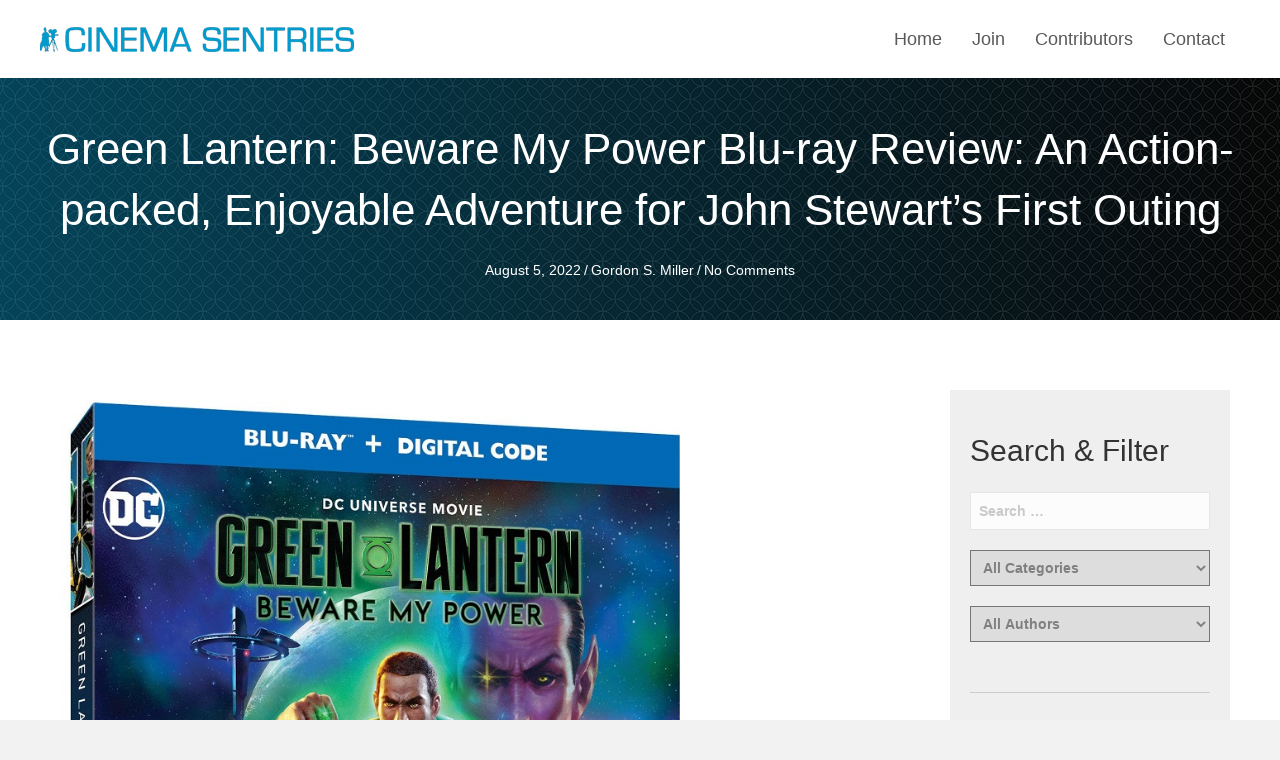

--- FILE ---
content_type: text/html; charset=UTF-8
request_url: https://cinemasentries.com/green-lantern-beware-my-power-blu-ray-review-an-action-packed-enjoyable-adventure-for-john-stewarts-first-outing/
body_size: 27543
content:
<!DOCTYPE html>
<html lang="en-US">
<head><meta charset="UTF-8" /><script>if(navigator.userAgent.match(/MSIE|Internet Explorer/i)||navigator.userAgent.match(/Trident\/7\..*?rv:11/i)){var href=document.location.href;if(!href.match(/[?&]nowprocket/)){if(href.indexOf("?")==-1){if(href.indexOf("#")==-1){document.location.href=href+"?nowprocket=1"}else{document.location.href=href.replace("#","?nowprocket=1#")}}else{if(href.indexOf("#")==-1){document.location.href=href+"&nowprocket=1"}else{document.location.href=href.replace("#","&nowprocket=1#")}}}}</script><script>(()=>{class RocketLazyLoadScripts{constructor(){this.v="2.0.4",this.userEvents=["keydown","keyup","mousedown","mouseup","mousemove","mouseover","mouseout","touchmove","touchstart","touchend","touchcancel","wheel","click","dblclick","input"],this.attributeEvents=["onblur","onclick","oncontextmenu","ondblclick","onfocus","onmousedown","onmouseenter","onmouseleave","onmousemove","onmouseout","onmouseover","onmouseup","onmousewheel","onscroll","onsubmit"]}async t(){this.i(),this.o(),/iP(ad|hone)/.test(navigator.userAgent)&&this.h(),this.u(),this.l(this),this.m(),this.k(this),this.p(this),this._(),await Promise.all([this.R(),this.L()]),this.lastBreath=Date.now(),this.S(this),this.P(),this.D(),this.O(),this.M(),await this.C(this.delayedScripts.normal),await this.C(this.delayedScripts.defer),await this.C(this.delayedScripts.async),await this.T(),await this.F(),await this.j(),await this.A(),window.dispatchEvent(new Event("rocket-allScriptsLoaded")),this.everythingLoaded=!0,this.lastTouchEnd&&await new Promise(t=>setTimeout(t,500-Date.now()+this.lastTouchEnd)),this.I(),this.H(),this.U(),this.W()}i(){this.CSPIssue=sessionStorage.getItem("rocketCSPIssue"),document.addEventListener("securitypolicyviolation",t=>{this.CSPIssue||"script-src-elem"!==t.violatedDirective||"data"!==t.blockedURI||(this.CSPIssue=!0,sessionStorage.setItem("rocketCSPIssue",!0))},{isRocket:!0})}o(){window.addEventListener("pageshow",t=>{this.persisted=t.persisted,this.realWindowLoadedFired=!0},{isRocket:!0}),window.addEventListener("pagehide",()=>{this.onFirstUserAction=null},{isRocket:!0})}h(){let t;function e(e){t=e}window.addEventListener("touchstart",e,{isRocket:!0}),window.addEventListener("touchend",function i(o){o.changedTouches[0]&&t.changedTouches[0]&&Math.abs(o.changedTouches[0].pageX-t.changedTouches[0].pageX)<10&&Math.abs(o.changedTouches[0].pageY-t.changedTouches[0].pageY)<10&&o.timeStamp-t.timeStamp<200&&(window.removeEventListener("touchstart",e,{isRocket:!0}),window.removeEventListener("touchend",i,{isRocket:!0}),"INPUT"===o.target.tagName&&"text"===o.target.type||(o.target.dispatchEvent(new TouchEvent("touchend",{target:o.target,bubbles:!0})),o.target.dispatchEvent(new MouseEvent("mouseover",{target:o.target,bubbles:!0})),o.target.dispatchEvent(new PointerEvent("click",{target:o.target,bubbles:!0,cancelable:!0,detail:1,clientX:o.changedTouches[0].clientX,clientY:o.changedTouches[0].clientY})),event.preventDefault()))},{isRocket:!0})}q(t){this.userActionTriggered||("mousemove"!==t.type||this.firstMousemoveIgnored?"keyup"===t.type||"mouseover"===t.type||"mouseout"===t.type||(this.userActionTriggered=!0,this.onFirstUserAction&&this.onFirstUserAction()):this.firstMousemoveIgnored=!0),"click"===t.type&&t.preventDefault(),t.stopPropagation(),t.stopImmediatePropagation(),"touchstart"===this.lastEvent&&"touchend"===t.type&&(this.lastTouchEnd=Date.now()),"click"===t.type&&(this.lastTouchEnd=0),this.lastEvent=t.type,t.composedPath&&t.composedPath()[0].getRootNode()instanceof ShadowRoot&&(t.rocketTarget=t.composedPath()[0]),this.savedUserEvents.push(t)}u(){this.savedUserEvents=[],this.userEventHandler=this.q.bind(this),this.userEvents.forEach(t=>window.addEventListener(t,this.userEventHandler,{passive:!1,isRocket:!0})),document.addEventListener("visibilitychange",this.userEventHandler,{isRocket:!0})}U(){this.userEvents.forEach(t=>window.removeEventListener(t,this.userEventHandler,{passive:!1,isRocket:!0})),document.removeEventListener("visibilitychange",this.userEventHandler,{isRocket:!0}),this.savedUserEvents.forEach(t=>{(t.rocketTarget||t.target).dispatchEvent(new window[t.constructor.name](t.type,t))})}m(){const t="return false",e=Array.from(this.attributeEvents,t=>"data-rocket-"+t),i="["+this.attributeEvents.join("],[")+"]",o="[data-rocket-"+this.attributeEvents.join("],[data-rocket-")+"]",s=(e,i,o)=>{o&&o!==t&&(e.setAttribute("data-rocket-"+i,o),e["rocket"+i]=new Function("event",o),e.setAttribute(i,t))};new MutationObserver(t=>{for(const n of t)"attributes"===n.type&&(n.attributeName.startsWith("data-rocket-")||this.everythingLoaded?n.attributeName.startsWith("data-rocket-")&&this.everythingLoaded&&this.N(n.target,n.attributeName.substring(12)):s(n.target,n.attributeName,n.target.getAttribute(n.attributeName))),"childList"===n.type&&n.addedNodes.forEach(t=>{if(t.nodeType===Node.ELEMENT_NODE)if(this.everythingLoaded)for(const i of[t,...t.querySelectorAll(o)])for(const t of i.getAttributeNames())e.includes(t)&&this.N(i,t.substring(12));else for(const e of[t,...t.querySelectorAll(i)])for(const t of e.getAttributeNames())this.attributeEvents.includes(t)&&s(e,t,e.getAttribute(t))})}).observe(document,{subtree:!0,childList:!0,attributeFilter:[...this.attributeEvents,...e]})}I(){this.attributeEvents.forEach(t=>{document.querySelectorAll("[data-rocket-"+t+"]").forEach(e=>{this.N(e,t)})})}N(t,e){const i=t.getAttribute("data-rocket-"+e);i&&(t.setAttribute(e,i),t.removeAttribute("data-rocket-"+e))}k(t){Object.defineProperty(HTMLElement.prototype,"onclick",{get(){return this.rocketonclick||null},set(e){this.rocketonclick=e,this.setAttribute(t.everythingLoaded?"onclick":"data-rocket-onclick","this.rocketonclick(event)")}})}S(t){function e(e,i){let o=e[i];e[i]=null,Object.defineProperty(e,i,{get:()=>o,set(s){t.everythingLoaded?o=s:e["rocket"+i]=o=s}})}e(document,"onreadystatechange"),e(window,"onload"),e(window,"onpageshow");try{Object.defineProperty(document,"readyState",{get:()=>t.rocketReadyState,set(e){t.rocketReadyState=e},configurable:!0}),document.readyState="loading"}catch(t){console.log("WPRocket DJE readyState conflict, bypassing")}}l(t){this.originalAddEventListener=EventTarget.prototype.addEventListener,this.originalRemoveEventListener=EventTarget.prototype.removeEventListener,this.savedEventListeners=[],EventTarget.prototype.addEventListener=function(e,i,o){o&&o.isRocket||!t.B(e,this)&&!t.userEvents.includes(e)||t.B(e,this)&&!t.userActionTriggered||e.startsWith("rocket-")||t.everythingLoaded?t.originalAddEventListener.call(this,e,i,o):(t.savedEventListeners.push({target:this,remove:!1,type:e,func:i,options:o}),"mouseenter"!==e&&"mouseleave"!==e||t.originalAddEventListener.call(this,e,t.savedUserEvents.push,o))},EventTarget.prototype.removeEventListener=function(e,i,o){o&&o.isRocket||!t.B(e,this)&&!t.userEvents.includes(e)||t.B(e,this)&&!t.userActionTriggered||e.startsWith("rocket-")||t.everythingLoaded?t.originalRemoveEventListener.call(this,e,i,o):t.savedEventListeners.push({target:this,remove:!0,type:e,func:i,options:o})}}J(t,e){this.savedEventListeners=this.savedEventListeners.filter(i=>{let o=i.type,s=i.target||window;return e!==o||t!==s||(this.B(o,s)&&(i.type="rocket-"+o),this.$(i),!1)})}H(){EventTarget.prototype.addEventListener=this.originalAddEventListener,EventTarget.prototype.removeEventListener=this.originalRemoveEventListener,this.savedEventListeners.forEach(t=>this.$(t))}$(t){t.remove?this.originalRemoveEventListener.call(t.target,t.type,t.func,t.options):this.originalAddEventListener.call(t.target,t.type,t.func,t.options)}p(t){let e;function i(e){return t.everythingLoaded?e:e.split(" ").map(t=>"load"===t||t.startsWith("load.")?"rocket-jquery-load":t).join(" ")}function o(o){function s(e){const s=o.fn[e];o.fn[e]=o.fn.init.prototype[e]=function(){return this[0]===window&&t.userActionTriggered&&("string"==typeof arguments[0]||arguments[0]instanceof String?arguments[0]=i(arguments[0]):"object"==typeof arguments[0]&&Object.keys(arguments[0]).forEach(t=>{const e=arguments[0][t];delete arguments[0][t],arguments[0][i(t)]=e})),s.apply(this,arguments),this}}if(o&&o.fn&&!t.allJQueries.includes(o)){const e={DOMContentLoaded:[],"rocket-DOMContentLoaded":[]};for(const t in e)document.addEventListener(t,()=>{e[t].forEach(t=>t())},{isRocket:!0});o.fn.ready=o.fn.init.prototype.ready=function(i){function s(){parseInt(o.fn.jquery)>2?setTimeout(()=>i.bind(document)(o)):i.bind(document)(o)}return"function"==typeof i&&(t.realDomReadyFired?!t.userActionTriggered||t.fauxDomReadyFired?s():e["rocket-DOMContentLoaded"].push(s):e.DOMContentLoaded.push(s)),o([])},s("on"),s("one"),s("off"),t.allJQueries.push(o)}e=o}t.allJQueries=[],o(window.jQuery),Object.defineProperty(window,"jQuery",{get:()=>e,set(t){o(t)}})}P(){const t=new Map;document.write=document.writeln=function(e){const i=document.currentScript,o=document.createRange(),s=i.parentElement;let n=t.get(i);void 0===n&&(n=i.nextSibling,t.set(i,n));const c=document.createDocumentFragment();o.setStart(c,0),c.appendChild(o.createContextualFragment(e)),s.insertBefore(c,n)}}async R(){return new Promise(t=>{this.userActionTriggered?t():this.onFirstUserAction=t})}async L(){return new Promise(t=>{document.addEventListener("DOMContentLoaded",()=>{this.realDomReadyFired=!0,t()},{isRocket:!0})})}async j(){return this.realWindowLoadedFired?Promise.resolve():new Promise(t=>{window.addEventListener("load",t,{isRocket:!0})})}M(){this.pendingScripts=[];this.scriptsMutationObserver=new MutationObserver(t=>{for(const e of t)e.addedNodes.forEach(t=>{"SCRIPT"!==t.tagName||t.noModule||t.isWPRocket||this.pendingScripts.push({script:t,promise:new Promise(e=>{const i=()=>{const i=this.pendingScripts.findIndex(e=>e.script===t);i>=0&&this.pendingScripts.splice(i,1),e()};t.addEventListener("load",i,{isRocket:!0}),t.addEventListener("error",i,{isRocket:!0}),setTimeout(i,1e3)})})})}),this.scriptsMutationObserver.observe(document,{childList:!0,subtree:!0})}async F(){await this.X(),this.pendingScripts.length?(await this.pendingScripts[0].promise,await this.F()):this.scriptsMutationObserver.disconnect()}D(){this.delayedScripts={normal:[],async:[],defer:[]},document.querySelectorAll("script[type$=rocketlazyloadscript]").forEach(t=>{t.hasAttribute("data-rocket-src")?t.hasAttribute("async")&&!1!==t.async?this.delayedScripts.async.push(t):t.hasAttribute("defer")&&!1!==t.defer||"module"===t.getAttribute("data-rocket-type")?this.delayedScripts.defer.push(t):this.delayedScripts.normal.push(t):this.delayedScripts.normal.push(t)})}async _(){await this.L();let t=[];document.querySelectorAll("script[type$=rocketlazyloadscript][data-rocket-src]").forEach(e=>{let i=e.getAttribute("data-rocket-src");if(i&&!i.startsWith("data:")){i.startsWith("//")&&(i=location.protocol+i);try{const o=new URL(i).origin;o!==location.origin&&t.push({src:o,crossOrigin:e.crossOrigin||"module"===e.getAttribute("data-rocket-type")})}catch(t){}}}),t=[...new Map(t.map(t=>[JSON.stringify(t),t])).values()],this.Y(t,"preconnect")}async G(t){if(await this.K(),!0!==t.noModule||!("noModule"in HTMLScriptElement.prototype))return new Promise(e=>{let i;function o(){(i||t).setAttribute("data-rocket-status","executed"),e()}try{if(navigator.userAgent.includes("Firefox/")||""===navigator.vendor||this.CSPIssue)i=document.createElement("script"),[...t.attributes].forEach(t=>{let e=t.nodeName;"type"!==e&&("data-rocket-type"===e&&(e="type"),"data-rocket-src"===e&&(e="src"),i.setAttribute(e,t.nodeValue))}),t.text&&(i.text=t.text),t.nonce&&(i.nonce=t.nonce),i.hasAttribute("src")?(i.addEventListener("load",o,{isRocket:!0}),i.addEventListener("error",()=>{i.setAttribute("data-rocket-status","failed-network"),e()},{isRocket:!0}),setTimeout(()=>{i.isConnected||e()},1)):(i.text=t.text,o()),i.isWPRocket=!0,t.parentNode.replaceChild(i,t);else{const i=t.getAttribute("data-rocket-type"),s=t.getAttribute("data-rocket-src");i?(t.type=i,t.removeAttribute("data-rocket-type")):t.removeAttribute("type"),t.addEventListener("load",o,{isRocket:!0}),t.addEventListener("error",i=>{this.CSPIssue&&i.target.src.startsWith("data:")?(console.log("WPRocket: CSP fallback activated"),t.removeAttribute("src"),this.G(t).then(e)):(t.setAttribute("data-rocket-status","failed-network"),e())},{isRocket:!0}),s?(t.fetchPriority="high",t.removeAttribute("data-rocket-src"),t.src=s):t.src="data:text/javascript;base64,"+window.btoa(unescape(encodeURIComponent(t.text)))}}catch(i){t.setAttribute("data-rocket-status","failed-transform"),e()}});t.setAttribute("data-rocket-status","skipped")}async C(t){const e=t.shift();return e?(e.isConnected&&await this.G(e),this.C(t)):Promise.resolve()}O(){this.Y([...this.delayedScripts.normal,...this.delayedScripts.defer,...this.delayedScripts.async],"preload")}Y(t,e){this.trash=this.trash||[];let i=!0;var o=document.createDocumentFragment();t.forEach(t=>{const s=t.getAttribute&&t.getAttribute("data-rocket-src")||t.src;if(s&&!s.startsWith("data:")){const n=document.createElement("link");n.href=s,n.rel=e,"preconnect"!==e&&(n.as="script",n.fetchPriority=i?"high":"low"),t.getAttribute&&"module"===t.getAttribute("data-rocket-type")&&(n.crossOrigin=!0),t.crossOrigin&&(n.crossOrigin=t.crossOrigin),t.integrity&&(n.integrity=t.integrity),t.nonce&&(n.nonce=t.nonce),o.appendChild(n),this.trash.push(n),i=!1}}),document.head.appendChild(o)}W(){this.trash.forEach(t=>t.remove())}async T(){try{document.readyState="interactive"}catch(t){}this.fauxDomReadyFired=!0;try{await this.K(),this.J(document,"readystatechange"),document.dispatchEvent(new Event("rocket-readystatechange")),await this.K(),document.rocketonreadystatechange&&document.rocketonreadystatechange(),await this.K(),this.J(document,"DOMContentLoaded"),document.dispatchEvent(new Event("rocket-DOMContentLoaded")),await this.K(),this.J(window,"DOMContentLoaded"),window.dispatchEvent(new Event("rocket-DOMContentLoaded"))}catch(t){console.error(t)}}async A(){try{document.readyState="complete"}catch(t){}try{await this.K(),this.J(document,"readystatechange"),document.dispatchEvent(new Event("rocket-readystatechange")),await this.K(),document.rocketonreadystatechange&&document.rocketonreadystatechange(),await this.K(),this.J(window,"load"),window.dispatchEvent(new Event("rocket-load")),await this.K(),window.rocketonload&&window.rocketonload(),await this.K(),this.allJQueries.forEach(t=>t(window).trigger("rocket-jquery-load")),await this.K(),this.J(window,"pageshow");const t=new Event("rocket-pageshow");t.persisted=this.persisted,window.dispatchEvent(t),await this.K(),window.rocketonpageshow&&window.rocketonpageshow({persisted:this.persisted})}catch(t){console.error(t)}}async K(){Date.now()-this.lastBreath>45&&(await this.X(),this.lastBreath=Date.now())}async X(){return document.hidden?new Promise(t=>setTimeout(t)):new Promise(t=>requestAnimationFrame(t))}B(t,e){return e===document&&"readystatechange"===t||(e===document&&"DOMContentLoaded"===t||(e===window&&"DOMContentLoaded"===t||(e===window&&"load"===t||e===window&&"pageshow"===t)))}static run(){(new RocketLazyLoadScripts).t()}}RocketLazyLoadScripts.run()})();</script>

<meta name='viewport' content='width=device-width, initial-scale=1.0' />
<meta http-equiv='X-UA-Compatible' content='IE=edge' />
<link rel="profile" href="https://gmpg.org/xfn/11" />
<meta name='robots' content='index, follow, max-image-preview:large, max-snippet:-1, max-video-preview:-1' />
	<style>img:is([sizes="auto" i], [sizes^="auto," i]) { contain-intrinsic-size: 3000px 1500px }</style>
	
	<!-- This site is optimized with the Yoast SEO plugin v23.9 - https://yoast.com/wordpress/plugins/seo/ -->
	<title>Green Lantern: Beware My Power Blu-ray Review: An Action-packed, Enjoyable Adventure for John Stewart&#039;s First Outing - Cinema Sentries</title>
	<meta name="description" content="Although a reluctant hero, John proves to be worthy of the ring even though he sometimes fades into the background as the story&#039;s scope expands." />
	<link rel="canonical" href="https://cinemasentries.com/green-lantern-beware-my-power-blu-ray-review-an-action-packed-enjoyable-adventure-for-john-stewarts-first-outing/" />
	<meta property="og:locale" content="en_US" />
	<meta property="og:type" content="article" />
	<meta property="og:title" content="Green Lantern: Beware My Power Blu-ray Review: An Action-packed, Enjoyable Adventure for John Stewart&#039;s First Outing - Cinema Sentries" />
	<meta property="og:description" content="Although a reluctant hero, John proves to be worthy of the ring even though he sometimes fades into the background as the story&#039;s scope expands." />
	<meta property="og:url" content="https://cinemasentries.com/green-lantern-beware-my-power-blu-ray-review-an-action-packed-enjoyable-adventure-for-john-stewarts-first-outing/" />
	<meta property="og:site_name" content="Cinema Sentries" />
	<meta property="article:author" content="https://www.facebook.com/gordon.s.miller/" />
	<meta property="article:published_time" content="2022-08-05T21:02:17+00:00" />
	<meta property="article:modified_time" content="2023-07-25T23:40:36+00:00" />
	<meta property="og:image" content="https://cinemasentries.com/wp-content/uploads/2022/05/GreenLantern_BewareMyPower_BD_3D.jpeg" />
	<meta property="og:image:width" content="750" />
	<meta property="og:image:height" content="1004" />
	<meta property="og:image:type" content="image/jpeg" />
	<meta name="author" content="Gordon S. Miller" />
	<meta name="twitter:card" content="summary_large_image" />
	<meta name="twitter:creator" content="@GordonMiller_CS" />
	<meta name="twitter:label1" content="Written by" />
	<meta name="twitter:data1" content="Gordon S. Miller" />
	<meta name="twitter:label2" content="Est. reading time" />
	<meta name="twitter:data2" content="3 minutes" />
	<script type="application/ld+json" class="yoast-schema-graph">{"@context":"https://schema.org","@graph":[{"@type":"WebPage","@id":"https://cinemasentries.com/green-lantern-beware-my-power-blu-ray-review-an-action-packed-enjoyable-adventure-for-john-stewarts-first-outing/","url":"https://cinemasentries.com/green-lantern-beware-my-power-blu-ray-review-an-action-packed-enjoyable-adventure-for-john-stewarts-first-outing/","name":"Green Lantern: Beware My Power Blu-ray Review: An Action-packed, Enjoyable Adventure for John Stewart's First Outing - Cinema Sentries","isPartOf":{"@id":"https://cinemasentries.com/#website"},"primaryImageOfPage":{"@id":"https://cinemasentries.com/green-lantern-beware-my-power-blu-ray-review-an-action-packed-enjoyable-adventure-for-john-stewarts-first-outing/#primaryimage"},"image":{"@id":"https://cinemasentries.com/green-lantern-beware-my-power-blu-ray-review-an-action-packed-enjoyable-adventure-for-john-stewarts-first-outing/#primaryimage"},"thumbnailUrl":"https://cinemasentries.com/wp-content/uploads/2022/05/GreenLantern_BewareMyPower_BD_3D.jpeg","datePublished":"2022-08-05T21:02:17+00:00","dateModified":"2023-07-25T23:40:36+00:00","author":{"@id":"https://cinemasentries.com/#/schema/person/991842940b0e5e85f300a3dcf42e10fa"},"description":"Although a reluctant hero, John proves to be worthy of the ring even though he sometimes fades into the background as the story's scope expands.","breadcrumb":{"@id":"https://cinemasentries.com/green-lantern-beware-my-power-blu-ray-review-an-action-packed-enjoyable-adventure-for-john-stewarts-first-outing/#breadcrumb"},"inLanguage":"en-US","potentialAction":[{"@type":"ReadAction","target":["https://cinemasentries.com/green-lantern-beware-my-power-blu-ray-review-an-action-packed-enjoyable-adventure-for-john-stewarts-first-outing/"]}]},{"@type":"ImageObject","inLanguage":"en-US","@id":"https://cinemasentries.com/green-lantern-beware-my-power-blu-ray-review-an-action-packed-enjoyable-adventure-for-john-stewarts-first-outing/#primaryimage","url":"https://cinemasentries.com/wp-content/uploads/2022/05/GreenLantern_BewareMyPower_BD_3D.jpeg","contentUrl":"https://cinemasentries.com/wp-content/uploads/2022/05/GreenLantern_BewareMyPower_BD_3D.jpeg","width":750,"height":1004},{"@type":"BreadcrumbList","@id":"https://cinemasentries.com/green-lantern-beware-my-power-blu-ray-review-an-action-packed-enjoyable-adventure-for-john-stewarts-first-outing/#breadcrumb","itemListElement":[{"@type":"ListItem","position":1,"name":"Home","item":"https://cinemasentries.com/"},{"@type":"ListItem","position":2,"name":"Green Lantern: Beware My Power Blu-ray Review: An Action-packed, Enjoyable Adventure for John Stewart&#8217;s First Outing"}]},{"@type":"WebSite","@id":"https://cinemasentries.com/#website","url":"https://cinemasentries.com/","name":"Cinema Sentries","description":"On the frontlines of entertainment.","potentialAction":[{"@type":"SearchAction","target":{"@type":"EntryPoint","urlTemplate":"https://cinemasentries.com/?s={search_term_string}"},"query-input":{"@type":"PropertyValueSpecification","valueRequired":true,"valueName":"search_term_string"}}],"inLanguage":"en-US"},{"@type":"Person","@id":"https://cinemasentries.com/#/schema/person/991842940b0e5e85f300a3dcf42e10fa","name":"Gordon S. Miller","image":{"@type":"ImageObject","inLanguage":"en-US","@id":"https://cinemasentries.com/#/schema/person/image/","url":"https://secure.gravatar.com/avatar/43f3a8e89b6fc62c62f7ec857183f3d2d75f20509024bc259c0b57e8b9dc6096?s=96&d=mm&r=g","contentUrl":"https://secure.gravatar.com/avatar/43f3a8e89b6fc62c62f7ec857183f3d2d75f20509024bc259c0b57e8b9dc6096?s=96&d=mm&r=g","caption":"Gordon S. Miller"},"description":"Publisher/Editor-in-Chief of this site. \"I'm making this up as I go\" - Indiana Jones","sameAs":["http://cinemasentries.com","https://www.facebook.com/gordon.s.miller/","https://www.instagram.com/cinema_sentries/","https://www.linkedin.com/in/gordon-miller-5049a95/","https://x.com/GordonMiller_CS"],"url":"https://cinemasentries.com/author/gkubrick/"}]}</script>
	<!-- / Yoast SEO plugin. -->



<link rel="alternate" type="application/rss+xml" title="Cinema Sentries &raquo; Feed" href="https://cinemasentries.com/feed/" />
<link rel="alternate" type="application/rss+xml" title="Cinema Sentries &raquo; Comments Feed" href="https://cinemasentries.com/comments/feed/" />
<link rel="alternate" type="application/rss+xml" title="Cinema Sentries &raquo; Green Lantern: Beware My Power Blu-ray Review: An Action-packed, Enjoyable Adventure for John Stewart&#8217;s First Outing Comments Feed" href="https://cinemasentries.com/green-lantern-beware-my-power-blu-ray-review-an-action-packed-enjoyable-adventure-for-john-stewarts-first-outing/feed/" />
<link rel="preload" href="https://cinemasentries.com/wp-content/plugins/bb-plugin/fonts/fontawesome/5.15.4/webfonts/fa-solid-900.woff2" as="font" type="font/woff2" crossorigin="anonymous">
<link rel="preload" href="https://cinemasentries.com/wp-content/plugins/bb-plugin/fonts/fontawesome/5.15.4/webfonts/fa-brands-400.woff2" as="font" type="font/woff2" crossorigin="anonymous">
		<style>
			.lazyload,
			.lazyloading {
				max-width: 100%;
			}
		</style>
		<style id='wp-emoji-styles-inline-css'>

	img.wp-smiley, img.emoji {
		display: inline !important;
		border: none !important;
		box-shadow: none !important;
		height: 1em !important;
		width: 1em !important;
		margin: 0 0.07em !important;
		vertical-align: -0.1em !important;
		background: none !important;
		padding: 0 !important;
	}
</style>
<link rel='stylesheet' id='wp-block-library-css' href='https://cinemasentries.com/wp-includes/css/dist/block-library/style.min.css?ver=6.8.3' media='all' />
<style id='wp-block-library-theme-inline-css'>
.wp-block-audio :where(figcaption){color:#555;font-size:13px;text-align:center}.is-dark-theme .wp-block-audio :where(figcaption){color:#ffffffa6}.wp-block-audio{margin:0 0 1em}.wp-block-code{border:1px solid #ccc;border-radius:4px;font-family:Menlo,Consolas,monaco,monospace;padding:.8em 1em}.wp-block-embed :where(figcaption){color:#555;font-size:13px;text-align:center}.is-dark-theme .wp-block-embed :where(figcaption){color:#ffffffa6}.wp-block-embed{margin:0 0 1em}.blocks-gallery-caption{color:#555;font-size:13px;text-align:center}.is-dark-theme .blocks-gallery-caption{color:#ffffffa6}:root :where(.wp-block-image figcaption){color:#555;font-size:13px;text-align:center}.is-dark-theme :root :where(.wp-block-image figcaption){color:#ffffffa6}.wp-block-image{margin:0 0 1em}.wp-block-pullquote{border-bottom:4px solid;border-top:4px solid;color:currentColor;margin-bottom:1.75em}.wp-block-pullquote cite,.wp-block-pullquote footer,.wp-block-pullquote__citation{color:currentColor;font-size:.8125em;font-style:normal;text-transform:uppercase}.wp-block-quote{border-left:.25em solid;margin:0 0 1.75em;padding-left:1em}.wp-block-quote cite,.wp-block-quote footer{color:currentColor;font-size:.8125em;font-style:normal;position:relative}.wp-block-quote:where(.has-text-align-right){border-left:none;border-right:.25em solid;padding-left:0;padding-right:1em}.wp-block-quote:where(.has-text-align-center){border:none;padding-left:0}.wp-block-quote.is-large,.wp-block-quote.is-style-large,.wp-block-quote:where(.is-style-plain){border:none}.wp-block-search .wp-block-search__label{font-weight:700}.wp-block-search__button{border:1px solid #ccc;padding:.375em .625em}:where(.wp-block-group.has-background){padding:1.25em 2.375em}.wp-block-separator.has-css-opacity{opacity:.4}.wp-block-separator{border:none;border-bottom:2px solid;margin-left:auto;margin-right:auto}.wp-block-separator.has-alpha-channel-opacity{opacity:1}.wp-block-separator:not(.is-style-wide):not(.is-style-dots){width:100px}.wp-block-separator.has-background:not(.is-style-dots){border-bottom:none;height:1px}.wp-block-separator.has-background:not(.is-style-wide):not(.is-style-dots){height:2px}.wp-block-table{margin:0 0 1em}.wp-block-table td,.wp-block-table th{word-break:normal}.wp-block-table :where(figcaption){color:#555;font-size:13px;text-align:center}.is-dark-theme .wp-block-table :where(figcaption){color:#ffffffa6}.wp-block-video :where(figcaption){color:#555;font-size:13px;text-align:center}.is-dark-theme .wp-block-video :where(figcaption){color:#ffffffa6}.wp-block-video{margin:0 0 1em}:root :where(.wp-block-template-part.has-background){margin-bottom:0;margin-top:0;padding:1.25em 2.375em}
</style>
<style id='classic-theme-styles-inline-css'>
/*! This file is auto-generated */
.wp-block-button__link{color:#fff;background-color:#32373c;border-radius:9999px;box-shadow:none;text-decoration:none;padding:calc(.667em + 2px) calc(1.333em + 2px);font-size:1.125em}.wp-block-file__button{background:#32373c;color:#fff;text-decoration:none}
</style>
<style id='global-styles-inline-css'>
:root{--wp--preset--aspect-ratio--square: 1;--wp--preset--aspect-ratio--4-3: 4/3;--wp--preset--aspect-ratio--3-4: 3/4;--wp--preset--aspect-ratio--3-2: 3/2;--wp--preset--aspect-ratio--2-3: 2/3;--wp--preset--aspect-ratio--16-9: 16/9;--wp--preset--aspect-ratio--9-16: 9/16;--wp--preset--color--black: #000000;--wp--preset--color--cyan-bluish-gray: #abb8c3;--wp--preset--color--white: #ffffff;--wp--preset--color--pale-pink: #f78da7;--wp--preset--color--vivid-red: #cf2e2e;--wp--preset--color--luminous-vivid-orange: #ff6900;--wp--preset--color--luminous-vivid-amber: #fcb900;--wp--preset--color--light-green-cyan: #7bdcb5;--wp--preset--color--vivid-green-cyan: #00d084;--wp--preset--color--pale-cyan-blue: #8ed1fc;--wp--preset--color--vivid-cyan-blue: #0693e3;--wp--preset--color--vivid-purple: #9b51e0;--wp--preset--gradient--vivid-cyan-blue-to-vivid-purple: linear-gradient(135deg,rgba(6,147,227,1) 0%,rgb(155,81,224) 100%);--wp--preset--gradient--light-green-cyan-to-vivid-green-cyan: linear-gradient(135deg,rgb(122,220,180) 0%,rgb(0,208,130) 100%);--wp--preset--gradient--luminous-vivid-amber-to-luminous-vivid-orange: linear-gradient(135deg,rgba(252,185,0,1) 0%,rgba(255,105,0,1) 100%);--wp--preset--gradient--luminous-vivid-orange-to-vivid-red: linear-gradient(135deg,rgba(255,105,0,1) 0%,rgb(207,46,46) 100%);--wp--preset--gradient--very-light-gray-to-cyan-bluish-gray: linear-gradient(135deg,rgb(238,238,238) 0%,rgb(169,184,195) 100%);--wp--preset--gradient--cool-to-warm-spectrum: linear-gradient(135deg,rgb(74,234,220) 0%,rgb(151,120,209) 20%,rgb(207,42,186) 40%,rgb(238,44,130) 60%,rgb(251,105,98) 80%,rgb(254,248,76) 100%);--wp--preset--gradient--blush-light-purple: linear-gradient(135deg,rgb(255,206,236) 0%,rgb(152,150,240) 100%);--wp--preset--gradient--blush-bordeaux: linear-gradient(135deg,rgb(254,205,165) 0%,rgb(254,45,45) 50%,rgb(107,0,62) 100%);--wp--preset--gradient--luminous-dusk: linear-gradient(135deg,rgb(255,203,112) 0%,rgb(199,81,192) 50%,rgb(65,88,208) 100%);--wp--preset--gradient--pale-ocean: linear-gradient(135deg,rgb(255,245,203) 0%,rgb(182,227,212) 50%,rgb(51,167,181) 100%);--wp--preset--gradient--electric-grass: linear-gradient(135deg,rgb(202,248,128) 0%,rgb(113,206,126) 100%);--wp--preset--gradient--midnight: linear-gradient(135deg,rgb(2,3,129) 0%,rgb(40,116,252) 100%);--wp--preset--font-size--small: 13px;--wp--preset--font-size--medium: 20px;--wp--preset--font-size--large: 36px;--wp--preset--font-size--x-large: 42px;--wp--preset--spacing--20: 0.44rem;--wp--preset--spacing--30: 0.67rem;--wp--preset--spacing--40: 1rem;--wp--preset--spacing--50: 1.5rem;--wp--preset--spacing--60: 2.25rem;--wp--preset--spacing--70: 3.38rem;--wp--preset--spacing--80: 5.06rem;--wp--preset--shadow--natural: 6px 6px 9px rgba(0, 0, 0, 0.2);--wp--preset--shadow--deep: 12px 12px 50px rgba(0, 0, 0, 0.4);--wp--preset--shadow--sharp: 6px 6px 0px rgba(0, 0, 0, 0.2);--wp--preset--shadow--outlined: 6px 6px 0px -3px rgba(255, 255, 255, 1), 6px 6px rgba(0, 0, 0, 1);--wp--preset--shadow--crisp: 6px 6px 0px rgba(0, 0, 0, 1);}:where(.is-layout-flex){gap: 0.5em;}:where(.is-layout-grid){gap: 0.5em;}body .is-layout-flex{display: flex;}.is-layout-flex{flex-wrap: wrap;align-items: center;}.is-layout-flex > :is(*, div){margin: 0;}body .is-layout-grid{display: grid;}.is-layout-grid > :is(*, div){margin: 0;}:where(.wp-block-columns.is-layout-flex){gap: 2em;}:where(.wp-block-columns.is-layout-grid){gap: 2em;}:where(.wp-block-post-template.is-layout-flex){gap: 1.25em;}:where(.wp-block-post-template.is-layout-grid){gap: 1.25em;}.has-black-color{color: var(--wp--preset--color--black) !important;}.has-cyan-bluish-gray-color{color: var(--wp--preset--color--cyan-bluish-gray) !important;}.has-white-color{color: var(--wp--preset--color--white) !important;}.has-pale-pink-color{color: var(--wp--preset--color--pale-pink) !important;}.has-vivid-red-color{color: var(--wp--preset--color--vivid-red) !important;}.has-luminous-vivid-orange-color{color: var(--wp--preset--color--luminous-vivid-orange) !important;}.has-luminous-vivid-amber-color{color: var(--wp--preset--color--luminous-vivid-amber) !important;}.has-light-green-cyan-color{color: var(--wp--preset--color--light-green-cyan) !important;}.has-vivid-green-cyan-color{color: var(--wp--preset--color--vivid-green-cyan) !important;}.has-pale-cyan-blue-color{color: var(--wp--preset--color--pale-cyan-blue) !important;}.has-vivid-cyan-blue-color{color: var(--wp--preset--color--vivid-cyan-blue) !important;}.has-vivid-purple-color{color: var(--wp--preset--color--vivid-purple) !important;}.has-black-background-color{background-color: var(--wp--preset--color--black) !important;}.has-cyan-bluish-gray-background-color{background-color: var(--wp--preset--color--cyan-bluish-gray) !important;}.has-white-background-color{background-color: var(--wp--preset--color--white) !important;}.has-pale-pink-background-color{background-color: var(--wp--preset--color--pale-pink) !important;}.has-vivid-red-background-color{background-color: var(--wp--preset--color--vivid-red) !important;}.has-luminous-vivid-orange-background-color{background-color: var(--wp--preset--color--luminous-vivid-orange) !important;}.has-luminous-vivid-amber-background-color{background-color: var(--wp--preset--color--luminous-vivid-amber) !important;}.has-light-green-cyan-background-color{background-color: var(--wp--preset--color--light-green-cyan) !important;}.has-vivid-green-cyan-background-color{background-color: var(--wp--preset--color--vivid-green-cyan) !important;}.has-pale-cyan-blue-background-color{background-color: var(--wp--preset--color--pale-cyan-blue) !important;}.has-vivid-cyan-blue-background-color{background-color: var(--wp--preset--color--vivid-cyan-blue) !important;}.has-vivid-purple-background-color{background-color: var(--wp--preset--color--vivid-purple) !important;}.has-black-border-color{border-color: var(--wp--preset--color--black) !important;}.has-cyan-bluish-gray-border-color{border-color: var(--wp--preset--color--cyan-bluish-gray) !important;}.has-white-border-color{border-color: var(--wp--preset--color--white) !important;}.has-pale-pink-border-color{border-color: var(--wp--preset--color--pale-pink) !important;}.has-vivid-red-border-color{border-color: var(--wp--preset--color--vivid-red) !important;}.has-luminous-vivid-orange-border-color{border-color: var(--wp--preset--color--luminous-vivid-orange) !important;}.has-luminous-vivid-amber-border-color{border-color: var(--wp--preset--color--luminous-vivid-amber) !important;}.has-light-green-cyan-border-color{border-color: var(--wp--preset--color--light-green-cyan) !important;}.has-vivid-green-cyan-border-color{border-color: var(--wp--preset--color--vivid-green-cyan) !important;}.has-pale-cyan-blue-border-color{border-color: var(--wp--preset--color--pale-cyan-blue) !important;}.has-vivid-cyan-blue-border-color{border-color: var(--wp--preset--color--vivid-cyan-blue) !important;}.has-vivid-purple-border-color{border-color: var(--wp--preset--color--vivid-purple) !important;}.has-vivid-cyan-blue-to-vivid-purple-gradient-background{background: var(--wp--preset--gradient--vivid-cyan-blue-to-vivid-purple) !important;}.has-light-green-cyan-to-vivid-green-cyan-gradient-background{background: var(--wp--preset--gradient--light-green-cyan-to-vivid-green-cyan) !important;}.has-luminous-vivid-amber-to-luminous-vivid-orange-gradient-background{background: var(--wp--preset--gradient--luminous-vivid-amber-to-luminous-vivid-orange) !important;}.has-luminous-vivid-orange-to-vivid-red-gradient-background{background: var(--wp--preset--gradient--luminous-vivid-orange-to-vivid-red) !important;}.has-very-light-gray-to-cyan-bluish-gray-gradient-background{background: var(--wp--preset--gradient--very-light-gray-to-cyan-bluish-gray) !important;}.has-cool-to-warm-spectrum-gradient-background{background: var(--wp--preset--gradient--cool-to-warm-spectrum) !important;}.has-blush-light-purple-gradient-background{background: var(--wp--preset--gradient--blush-light-purple) !important;}.has-blush-bordeaux-gradient-background{background: var(--wp--preset--gradient--blush-bordeaux) !important;}.has-luminous-dusk-gradient-background{background: var(--wp--preset--gradient--luminous-dusk) !important;}.has-pale-ocean-gradient-background{background: var(--wp--preset--gradient--pale-ocean) !important;}.has-electric-grass-gradient-background{background: var(--wp--preset--gradient--electric-grass) !important;}.has-midnight-gradient-background{background: var(--wp--preset--gradient--midnight) !important;}.has-small-font-size{font-size: var(--wp--preset--font-size--small) !important;}.has-medium-font-size{font-size: var(--wp--preset--font-size--medium) !important;}.has-large-font-size{font-size: var(--wp--preset--font-size--large) !important;}.has-x-large-font-size{font-size: var(--wp--preset--font-size--x-large) !important;}
:where(.wp-block-post-template.is-layout-flex){gap: 1.25em;}:where(.wp-block-post-template.is-layout-grid){gap: 1.25em;}
:where(.wp-block-columns.is-layout-flex){gap: 2em;}:where(.wp-block-columns.is-layout-grid){gap: 2em;}
:root :where(.wp-block-pullquote){font-size: 1.5em;line-height: 1.6;}
</style>
<link rel='stylesheet' id='wp-components-css' href='https://cinemasentries.com/wp-includes/css/dist/components/style.min.css?ver=6.8.3' media='all' />
<link rel='stylesheet' id='godaddy-styles-css' href='https://cinemasentries.com/wp-content/mu-plugins/vendor/wpex/godaddy-launch/includes/Dependencies/GoDaddy/Styles/build/latest.css?ver=2.0.2' media='all' />
<link rel='stylesheet' id='font-awesome-5-css' href='https://cinemasentries.com/wp-content/plugins/bb-plugin/fonts/fontawesome/5.15.4/css/all.min.css?ver=2.7.4.1' media='all' />
<link rel='stylesheet' id='uabb-animate-css' href='https://cinemasentries.com/wp-content/plugins/bb-ultimate-addon/modules/info-list/css/animate.css' media='all' />
<link rel='stylesheet' id='ultimate-icons-css' href='https://cinemasentries.com/wp-content/uploads/bb-plugin/icons/ultimate-icons/style.css?ver=2.7.4.1' media='all' />
<link rel='stylesheet' id='font-awesome-css' href='https://cinemasentries.com/wp-content/plugins/bb-plugin/fonts/fontawesome/5.15.4/css/v4-shims.min.css?ver=2.7.4.1' media='all' />
<link rel='stylesheet' id='fl-builder-layout-bundle-cfd966472177e23efae8afc83637e075-css' href='https://cinemasentries.com/wp-content/uploads/bb-plugin/cache/cfd966472177e23efae8afc83637e075-layout-bundle.css?ver=2.7.4.1-1.4.9' media='all' />
<link rel='stylesheet' id='search-filter-plugin-styles-css' href='https://cinemasentries.com/wp-content/plugins/search-filter-pro/public/assets/css/search-filter.min.css?ver=2.5.12' media='all' />
<link rel='stylesheet' id='wp-members-css' href='https://cinemasentries.com/wp-content/plugins/wp-members/assets/css/forms/generic-no-float.min.css?ver=3.5.5.1' media='all' />
<link rel='stylesheet' id='jquery-magnificpopup-css' href='https://cinemasentries.com/wp-content/plugins/bb-plugin/css/jquery.magnificpopup.min.css?ver=2.7.4.1' media='all' />
<link rel='stylesheet' id='base-css' href='https://cinemasentries.com/wp-content/themes/bb-theme/css/base.min.css?ver=1.7.14' media='all' />
<link rel='stylesheet' id='fl-automator-skin-css' href='https://cinemasentries.com/wp-content/uploads/bb-theme/skin-6685570899103.css?ver=1.7.14' media='all' />
<link rel='stylesheet' id='pp-animate-css' href='https://cinemasentries.com/wp-content/plugins/bbpowerpack/assets/css/animate.min.css?ver=3.5.1' media='all' />
<script type="rocketlazyloadscript" data-rocket-src="https://cinemasentries.com/wp-includes/js/jquery/jquery.min.js?ver=3.7.1" id="jquery-core-js" data-rocket-defer defer></script>
<script type="rocketlazyloadscript" data-rocket-src="https://cinemasentries.com/wp-includes/js/jquery/jquery-migrate.min.js?ver=3.4.1" id="jquery-migrate-js" data-rocket-defer defer></script>
<script type="rocketlazyloadscript" data-rocket-src="https://cinemasentries.com/wp-content/plugins/bbpowerpack/assets/js/jquery.cookie.min.js?ver=1.4.1" id="jquery-cookie-js" data-rocket-defer defer></script>
<script id="search-filter-plugin-build-js-extra">
var SF_LDATA = {"ajax_url":"https:\/\/cinemasentries.com\/wp-admin\/admin-ajax.php","home_url":"https:\/\/cinemasentries.com\/","extensions":[]};
</script>
<script type="rocketlazyloadscript" data-rocket-src="https://cinemasentries.com/wp-content/plugins/search-filter-pro/public/assets/js/search-filter-build.min.js?ver=2.5.12" id="search-filter-plugin-build-js" data-rocket-defer defer></script>
<script type="rocketlazyloadscript" data-rocket-src="https://cinemasentries.com/wp-content/plugins/search-filter-pro/public/assets/js/chosen.jquery.min.js?ver=2.5.12" id="search-filter-plugin-chosen-js" data-rocket-defer defer></script>
<script id="smush-lazy-load-js-before">
var smushLazyLoadOptions = {"autoResizingEnabled":false,"autoResizeOptions":{"precision":5,"skipAutoWidth":true}};
</script>
<script src="https://cinemasentries.com/wp-content/plugins/wp-smush-pro/app/assets/js/smush-lazy-load.min.js?ver=3.23.1" id="smush-lazy-load-js" data-rocket-defer defer></script>
<link rel="https://api.w.org/" href="https://cinemasentries.com/wp-json/" /><link rel="alternate" title="JSON" type="application/json" href="https://cinemasentries.com/wp-json/wp/v2/posts/21317" /><link rel="EditURI" type="application/rsd+xml" title="RSD" href="https://cinemasentries.com/xmlrpc.php?rsd" />
<link rel='shortlink' href='https://cinemasentries.com/?p=21317' />
<link rel="alternate" title="oEmbed (JSON)" type="application/json+oembed" href="https://cinemasentries.com/wp-json/oembed/1.0/embed?url=https%3A%2F%2Fcinemasentries.com%2Fgreen-lantern-beware-my-power-blu-ray-review-an-action-packed-enjoyable-adventure-for-john-stewarts-first-outing%2F" />
<link rel="alternate" title="oEmbed (XML)" type="text/xml+oembed" href="https://cinemasentries.com/wp-json/oembed/1.0/embed?url=https%3A%2F%2Fcinemasentries.com%2Fgreen-lantern-beware-my-power-blu-ray-review-an-action-packed-enjoyable-adventure-for-john-stewarts-first-outing%2F&#038;format=xml" />
		<script type="rocketlazyloadscript">
			var bb_powerpack = {
				search_term: '',
				version: '2.34.4',
				getAjaxUrl: function() { return atob( 'aHR0cHM6Ly9jaW5lbWFzZW50cmllcy5jb20vd3AtYWRtaW4vYWRtaW4tYWpheC5waHA=' ); },
				callback: function() {}
			};
		</script>
				<script type="rocketlazyloadscript">
			document.documentElement.className = document.documentElement.className.replace('no-js', 'js');
		</script>
		<link rel="pingback" href="https://cinemasentries.com/xmlrpc.php">
<style>.recentcomments a{display:inline !important;padding:0 !important;margin:0 !important;}</style><link rel="icon" href="https://cinemasentries.com/wp-content/uploads/2021/01/fav.jpg" sizes="32x32" />
<link rel="icon" href="https://cinemasentries.com/wp-content/uploads/2021/01/fav.jpg" sizes="192x192" />
<link rel="apple-touch-icon" href="https://cinemasentries.com/wp-content/uploads/2021/01/fav.jpg" />
<meta name="msapplication-TileImage" content="https://cinemasentries.com/wp-content/uploads/2021/01/fav.jpg" />
		<style id="wp-custom-css">
			/*--------------------------------HEADER---------------------------------*/
div#head4header .fl-row-content-wrap {
    box-shadow: none !important;
}


/*------- Menu ---------*/


/*-------------------------------NAVIGATION--------------------------------*/

select#cat{width:100%!important;}

.searchandfilter label{
	display: block;
}
.searchandfilter ul li{
	margin-bottom: 0;
}

/*--------------------------------BUTTONS----------------------------------*/


/*----------------------------------FOOTER---------------------------------*/


/*------------------------------PAGE MODULES---------------------------------*/
h2.uabb-post-heading.uabb-blog-post-section a{outline:0px !important;}
input.buttons{padding:12px 40px;}
form#wpmem_login_form legend{font-family:"jost";font-size:24px;padding-bottom:10px;}

form#wpmem_register_form legend{font-family:"jost";font-size:24px;padding-bottom:10px;}
h3.uabb-post-heading.uabb-blog-post-section{padding-top:20px;}

#wpmem_login, #wpmem_reg{font-family:"Lato";}

#wpmem_login, #wpmem_reg, #wpmem_restricted_msg {
	max-width: 600px;
    margin: 20px auto;
}
#wpmem_login, #wpmem_reg {
background-color:#ccc !important;
	padding:10px !important;
}
#wpmem_login .div_text, #wpmem_reg .div_text, #wpmem_reg .div_textarea, #wpmem_reg .div_select, #wpmem_reg .div_checkbox, #wpmem_reg .div_multiselect, #wpmem_reg .div_multicheckbox, #wpmem_reg .div_radio, #wpmem_reg .div_image, #wpmem_reg .div_file, #wpmem_reg .div_url, #wpmem_reg .div_number, #wpmem_reg .div_date {
    width: 100% !important;
}
#wpmem_reg .button_div{width:100%;text-align:center;}


.searchandfilter li {
    list-style: none;
    display: block;
    padding-right: 0;
    margin: 0 0 10px 0;
}

.searchandfilter ul li input, .searchandfilter ul li select {
    width: 100% !important;
    display: block;
    padding: 8px;
    border-radius: 0 !important;
}

.searchandfilter ul {
    padding-inline-start: 0;
}

.searchandfilter ul li input[type=submit]{
    padding: 12px 25px;    
}

/*-------------------------------LARGE SCREENS ONLY---------------------------------*/
@media screen and (min-width: 769px) {

}
@media screen and (min-device-width: 1560px) and (max-device-width: 1920px) {	
	#ftr1{width:;}
}


@media screen and (min-device-width: 1280px) and (max-device-width: 1366px) {

}

/*--------------------------------TABLET SCREENS AND SMALLER--------------------------------*/
@media screen and (max-width:1024px){

}
@media screen and (max-width:992px){
.fl-col-small {
    max-width: 100%;
}
.gform_wrapper input:not([type=radio]):not([type=checkbox]):not([type=image]):not([type=file]) {
    line-height: 1.3;
    margin-bottom: 0;
}
}
/*-------------------------------MOBILE SCREENS ONLY---------------------------------*/
@media only screen and (max-width:768px) {

div#gform_confirmation_wrapper_1 {
    padding-bottom: 11px !important;
}
form#wpmem_login_form legend{text-align:center !important;}
#home-section1 > .fl-row-content-wrap{
    background-image:none!important;
background-color:#000000 !important;
}
	.gform_wrapper .gform_footer{text-align:center !important;}
	footer .navone ul li a {
	display: inline-block !important;
			padding-top:10px !important;padding-bottom:10px !important;padding-left:0px !important;padding-right:0px !important;
}
	footer .fl-menu li {
    border-top: 0px !important;
}


#h1img > .fl-row-content-wrap{
    background-image:none !important;
}

	.gform_wrapper .gform_footer .gform_button{padding-top:8px !important;padding-bottom:8px !important;}
	.uabb-info-list-content-wrapper .uabb-info-list-icon{margin-bottom:7px !important;}
	.uabb-creative-menu .menu{margin-top:0px !important;}
 	.fl-col-small {
		max-width: 100% !important;
	} 
	span.title-text.pp-secondary-title {
    padding-left: 0px !important;
}

.uabb-creative-menu-mobile-toggle.hamburger {
    outline: none;
}

.footerinfo .uabb-info-list-description.uabb-text-editor.info-list-description-dynamic0 {
    padding-right: 26px;
}

.gform_wrapper input:not([type=radio]):not([type=checkbox]):not([type=image]):not([type=file]) {
    line-height: 1.3;
    margin-bottom: 0;
}



}

@media screen and (width: 768px) {
	.uabb-creative-menu-mobile-toggle-container{text-align:right !important;}
div#site-links, div#contact-info {
    width: 50% !important;
}
div#site-links2, div#contact-info2 {
    width: 50% !important;
}
	.top11{padding-top:22px;}
	.cont1{margin-top:-41px;}

}
@media screen and (max-width: 480px) {

}		</style>
		<meta name="generator" content="WP Rocket 3.20.0.1" data-wpr-features="wpr_delay_js wpr_defer_js wpr_minify_js wpr_preload_links wpr_desktop" /></head>
<body class="wp-singular post-template-default single single-post postid-21317 single-format-standard wp-theme-bb-theme fl-theme-builder-header fl-theme-builder-header-site-header-2 fl-theme-builder-footer fl-theme-builder-footer-site-footer-2 fl-theme-builder-singular fl-theme-builder-singular-blog-post-singular fl-framework-base fl-preset-default fl-full-width fl-has-sidebar fl-search-active has-blocks" itemscope="itemscope" itemtype="https://schema.org/WebPage">
<a aria-label="Skip to content" class="fl-screen-reader-text" href="#fl-main-content">Skip to content</a><div data-rocket-location-hash="d434d8484ca3c7ebe008e10ddf366009" class="fl-page">
	<header data-rocket-location-hash="7ba1671893ba438f27587587984ec997" class="fl-builder-content fl-builder-content-15 fl-builder-global-templates-locked" data-post-id="15" data-type="header" data-sticky="0" data-sticky-on="" data-sticky-breakpoint="medium" data-shrink="0" data-overlay="0" data-overlay-bg="transparent" data-shrink-image-height="50px" role="banner" itemscope="itemscope" itemtype="http://schema.org/WPHeader"><div data-rocket-location-hash="500ad4c0de499d9cff0ccfdeaeedecb5" id="head4header" class="fl-row fl-row-full-width fl-row-bg-color fl-node-6007d6eebf2f8 fl-row-default-height fl-row-align-center" data-node="6007d6eebf2f8">
	<div class="fl-row-content-wrap">
		<div class="uabb-row-separator uabb-top-row-separator" >
</div>
						<div class="fl-row-content fl-row-full-width fl-node-content">
		
<div class="fl-col-group fl-node-6007d6eebf305 fl-col-group-equal-height fl-col-group-align-center fl-col-group-custom-width" data-node="6007d6eebf305">
			<div class="fl-col fl-node-6007d6eebf307 fl-col-small-custom-width" data-node="6007d6eebf307">
	<div class="fl-col-content fl-node-content"><div class="fl-module fl-module-pp-image fl-node-6007d7616e97a" data-node="6007d7616e97a">
	<div class="fl-module-content fl-node-content">
		<div class="pp-photo-container">
	<div class="pp-photo pp-photo-align-left pp-photo-align-responsive-left" itemscope itemtype="http://schema.org/ImageObject">
		<div class="pp-photo-content">
			<div class="pp-photo-content-inner">
								<a href="https://cinemasentries.com" target="_self" itemprop="url">
									<img decoding="async" class="pp-photo-img wp-image-17 size-full lazyload" data-src="https://cinemasentries.com/wp-content/uploads/2021/01/logo.png" alt="Cinema Sentries" itemprop="image" height="25" width="314" data-srcset="https://cinemasentries.com/wp-content/uploads/2021/01/logo.png 314w, https://cinemasentries.com/wp-content/uploads/2021/01/logo-300x24.png 300w" data-sizes="(max-width: 314px) 100vw, 314px" title="Cinema Sentries" src="[data-uri]" style="--smush-placeholder-width: 314px; --smush-placeholder-aspect-ratio: 314/25;" />
					<div class="pp-overlay-bg"></div>
													</a>
							</div>
					</div>
	</div>
</div>
	</div>
</div>
</div>
</div>
			<div class="fl-col fl-node-6007d6eebf308 fl-col-small fl-col-small-full-width fl-col-small-custom-width" data-node="6007d6eebf308">
	<div class="fl-col-content fl-node-content"><div class="fl-module fl-module-uabb-advanced-menu fl-node-6007d78b82eb6" data-node="6007d78b82eb6">
	<div class="fl-module-content fl-node-content">
			<div class="uabb-creative-menu
	 uabb-creative-menu-accordion-collapse	uabb-menu-default">
		<div class="uabb-creative-menu-mobile-toggle-container"><div class="uabb-creative-menu-mobile-toggle hamburger" tabindex="0"><div class="uabb-svg-container"><svg title="uabb-menu-toggle" version="1.1" class="hamburger-menu" xmlns="https://www.w3.org/2000/svg" xmlns:xlink="https://www.w3.org/1999/xlink" viewBox="0 0 50 50">
<rect class="uabb-hamburger-menu-top" width="50" height="10"/>
<rect class="uabb-hamburger-menu-middle" y="20" width="50" height="10"/>
<rect class="uabb-hamburger-menu-bottom" y="40" width="50" height="10"/>
</svg>
</div></div></div>			<div class="uabb-clear"></div>
					<ul id="menu-main" class="menu uabb-creative-menu-horizontal uabb-toggle-none"><li id="menu-item-12" class="menu-item menu-item-type-post_type menu-item-object-page menu-item-home uabb-creative-menu uabb-cm-style"><a href="https://cinemasentries.com/"><span class="menu-item-text">Home</span></a></li>
<li id="menu-item-46" class="menu-item menu-item-type-post_type menu-item-object-page uabb-creative-menu uabb-cm-style"><a href="https://cinemasentries.com/join/"><span class="menu-item-text">Join</span></a></li>
<li id="menu-item-39" class="menu-item menu-item-type-post_type menu-item-object-page uabb-creative-menu uabb-cm-style"><a href="https://cinemasentries.com/contributors/"><span class="menu-item-text">Contributors</span></a></li>
<li id="menu-item-26" class="menu-item menu-item-type-post_type menu-item-object-page uabb-creative-menu uabb-cm-style"><a href="https://cinemasentries.com/contact/"><span class="menu-item-text">Contact</span></a></li>
</ul>	</div>

	<div class="uabb-creative-menu-mobile-toggle-container"><div class="uabb-creative-menu-mobile-toggle hamburger" tabindex="0"><div class="uabb-svg-container"><svg title="uabb-menu-toggle" version="1.1" class="hamburger-menu" xmlns="https://www.w3.org/2000/svg" xmlns:xlink="https://www.w3.org/1999/xlink" viewBox="0 0 50 50">
<rect class="uabb-hamburger-menu-top" width="50" height="10"/>
<rect class="uabb-hamburger-menu-middle" y="20" width="50" height="10"/>
<rect class="uabb-hamburger-menu-bottom" y="40" width="50" height="10"/>
</svg>
</div></div></div>			<div class="uabb-creative-menu
			 uabb-creative-menu-accordion-collapse			off-canvas">
				<div class="uabb-clear"></div>
				<div class="uabb-off-canvas-menu uabb-menu-right"> <div class="uabb-menu-close-btn">×</div>						<ul id="menu-main-1" class="menu uabb-creative-menu-horizontal uabb-toggle-none"><li id="menu-item-12" class="menu-item menu-item-type-post_type menu-item-object-page menu-item-home uabb-creative-menu uabb-cm-style"><a href="https://cinemasentries.com/"><span class="menu-item-text">Home</span></a></li>
<li id="menu-item-46" class="menu-item menu-item-type-post_type menu-item-object-page uabb-creative-menu uabb-cm-style"><a href="https://cinemasentries.com/join/"><span class="menu-item-text">Join</span></a></li>
<li id="menu-item-39" class="menu-item menu-item-type-post_type menu-item-object-page uabb-creative-menu uabb-cm-style"><a href="https://cinemasentries.com/contributors/"><span class="menu-item-text">Contributors</span></a></li>
<li id="menu-item-26" class="menu-item menu-item-type-post_type menu-item-object-page uabb-creative-menu uabb-cm-style"><a href="https://cinemasentries.com/contact/"><span class="menu-item-text">Contact</span></a></li>
</ul>				</div>
			</div>
				</div>
</div>
</div>
</div>
	</div>
		</div>
	</div>
</div>
</header><div data-rocket-location-hash="150ccf2f0d665cd8931005a49f855823" class="uabb-js-breakpoint" style="display: none;"></div>	<div data-rocket-location-hash="c26e363c19e5271755e0545f47c22497" id="fl-main-content" class="fl-page-content" itemprop="mainContentOfPage" role="main">

		<div data-rocket-location-hash="53e2ea2ea5d448b1b705751776445689" class="fl-builder-content fl-builder-content-85 fl-builder-global-templates-locked" data-post-id="85"><div class="fl-row fl-row-full-width fl-row-bg-photo fl-node-600916c65f1d4 fl-row-custom-height fl-row-align-center fl-row-bg-overlay" data-node="600916c65f1d4">
	<div class="fl-row-content-wrap">
		<div class="uabb-row-separator uabb-top-row-separator" >
</div>
						<div class="fl-row-content fl-row-full-width fl-node-content">
		
<div class="fl-col-group fl-node-600916c65f1ce" data-node="600916c65f1ce">
			<div class="fl-col fl-node-600916c65f1d2" data-node="600916c65f1d2">
	<div class="fl-col-content fl-node-content"><div class="fl-module fl-module-heading fl-node-6007fdad2bdb6" data-node="6007fdad2bdb6">
	<div class="fl-module-content fl-node-content">
		<h1 class="fl-heading">
		<span class="fl-heading-text">Green Lantern: Beware My Power Blu-ray Review: An Action-packed, Enjoyable Adventure for John Stewart&#8217;s First Outing</span>
	</h1>
	</div>
</div>
<div class="fl-module fl-module-fl-post-info fl-node-6007fdad2bdb9" data-node="6007fdad2bdb9">
	<div class="fl-module-content fl-node-content">
		<span class="fl-post-info-date">August 5, 2022</span><span class="fl-post-info-sep">/</span><span class="fl-post-info-author"><a href="https://cinemasentries.com/author/gkubrick/">Gordon S. Miller</a></span><span class="fl-post-info-sep">/</span><span class="fl-post-info-comments"><a href="https://cinemasentries.com/green-lantern-beware-my-power-blu-ray-review-an-action-packed-enjoyable-adventure-for-john-stewarts-first-outing/#respond" tabindex="-1" aria-hidden="true">No Comments</a></span>	</div>
</div>
</div>
</div>
	</div>
		</div>
	</div>
</div>
<div id="blogcontent" class="fl-row fl-row-full-width fl-row-bg-none fl-node-6007fdad2bdc2 fl-row-default-height fl-row-align-center" data-node="6007fdad2bdc2">
	<div class="fl-row-content-wrap">
		<div class="uabb-row-separator uabb-top-row-separator" >
</div>
						<div class="fl-row-content fl-row-fixed-width fl-node-content">
		
<div class="fl-col-group fl-node-6007fdad2bdc3 fl-col-group-custom-width" data-node="6007fdad2bdc3">
			<div class="fl-col fl-node-6007fdad2bdc4" data-node="6007fdad2bdc4">
	<div class="fl-col-content fl-node-content"><div class="fl-module fl-module-fl-post-content fl-node-6007fdad2bdb3" data-node="6007fdad2bdb3">
	<div class="fl-module-content fl-node-content">
		
<figure class="wp-block-image size-full"><img decoding="async" width="750" height="1004" src="https://cinemasentries.com/wp-content/uploads/2022/05/GreenLantern_BewareMyPower_BD_3D.jpeg" alt="" class="wp-image-15984 no-lazyload" srcset="https://cinemasentries.com/wp-content/uploads/2022/05/GreenLantern_BewareMyPower_BD_3D.jpeg 750w, https://cinemasentries.com/wp-content/uploads/2022/05/GreenLantern_BewareMyPower_BD_3D-224x300.jpeg 224w" sizes="(max-width: 750px) 100vw, 750px" /></figure>



<p><em>Green Lantern: Beware My Power</em> re-tells how John Stewart became the Green Lantern amidst a larger <em>Justice League</em> story. It is part of the DC Universe&#8217;s Rebirth shared universe about the heroes&#8217; early years. Previous installments were <em>Superman: Man of Tomorrow, Justice Society: World War II, and Batman: The Long Halloween</em>, Part One and Part Two.</p>



<iframe sandbox="allow-popups allow-scripts allow-modals allow-forms allow-same-origin" style="width:120px;height:240px;" marginwidth="0" marginheight="0" scrolling="no" data-src="//ws-na.amazon-adsystem.com/widgets/q?ServiceVersion=20070822&amp;OneJS=1&amp;Operation=GetAdHtml&amp;MarketPlace=US&amp;source=ss&amp;ref=as_ss_li_til&amp;ad_type=product_link&amp;tracking_id=elbichoshive-20&amp;language=en_US&amp;marketplace=amazon&amp;region=US&amp;placement=B09ZLPPCXZ&amp;asins=B09ZLPPCXZ&amp;linkId=f62bbeae9ee2d1bd7485f83b7f1d8200&amp;show_border=true&amp;link_opens_in_new_window=true" frameborder="0" src="[data-uri]" class="lazyload" data-load-mode="1"></iframe>



<p>A guardian from OA delivers Hal Jordan&#8217;s Green Lantern power ring to Afghanistan war veteran John Stewart (Aldis Hodge), who doesn&#8217;t want it, but the ring ignores his protests. After John requests help in understanding the ring, it takes him to the Justice League&#8217;s Watchtower who aren&#8217;t sure what to make of this new person wearing Hal&#8217;s ring. Paired with a distrusting Green Arrow (Jimmi Simpson), John heads to OA to learn more. What they find leads them into the Rann-Thanagar War. Teamed with opposing fighters, Adam Strange (Brian Bloom) and Hawkgirl (Jamie Gray Hyder), they seek the truth about what started the war as each side has their own version.</p>



<p>Although a reluctant hero, John proves to be worthy of the ring even though he sometimes fades into the background as the story&#8217;s scope expands. DC diehards might not like some of the changes made to the characters, but as this is a reboot of sorts, it worked.</p>



<p>The video has been given a 1080p/MPEG-4 AVC encoded transfer displayed at an aspect ratio of 1.78:1. The video delivers strong colors including a spectrum of greens, inky blacks, and accurate whites. The audio is available in DTS-HD Master Audio 5.1. </p>



<p>Dialogue is clear. Kevin Riepl&#8217;s score and the effects fill the surrounds and move across channels. The battle scenes are bombastic, which the subwoofer helps with. They could be better served with some nuance to make the experience more immersive beyond being loud.</p>



<p>Special Features include:</p>



<ul class="wp-block-list">
<li>John Stewart: The Power and the Glory (HD, 31 min)<em> – </em>An exploration of the character&#8217;s history told by a number of comic book/cartoon creatives, such as artist Dave Gibbons, writer Geoff Johns, screenwriter John Semper, DC honcho Jim Lee, writer Christopher Priest, voice actors Phil LaMarr and Aldis Hodge.</li>



<li><em>Justice League</em> – the two-part episode “In Blackest Night” finds Green Lantern (JS) put on trial. Flash serves as his lawyer while the League seeks the truth.</li>



<li>Previews of past releases: <em>The Death of Superman</em> (7 min) and <em>Batman: Bad Blood</em> (12 min)</li>
</ul>



<p><em>Green Lantern: Beware My Power</em> is an action-packed, enjoyable adventure for John Stewart&#8217;s first outing as the Green Lantern, even if it comes within a much larger story that would more accurately be placed under the <em>Justice League </em>banner. The Blu-ray delivers a satisfying high-def experience that is typical of these DC Universe animated films. The movie and new feature have me interested in learning more about the character.</p>



<figure class="wp-block-embed is-type-video is-provider-youtube wp-block-embed-youtube wp-embed-aspect-16-9 wp-has-aspect-ratio"><div class="wp-block-embed__wrapper">
<iframe title="Green Lantern: Beware My Power | Trailer | Warner Bros. Entertainment" width="500" height="281" data-src="https://www.youtube.com/embed/bjD3r8wPQQA?feature=oembed" frameborder="0" allow="accelerometer; autoplay; clipboard-write; encrypted-media; gyroscope; picture-in-picture; web-share" referrerpolicy="strict-origin-when-cross-origin" allowfullscreen src="[data-uri]" class="lazyload" data-load-mode="1"></iframe>
</div></figure>
	</div>
</div>
<div class="fl-module fl-module-separator fl-node-6007fdad2bdbb" data-node="6007fdad2bdbb">
	<div class="fl-module-content fl-node-content">
		<div class="fl-separator"></div>
	</div>
</div>
<div class="fl-module fl-module-pp-social-share fl-node-60701f9e2c5aa" data-node="60701f9e2c5aa">
	<div class="fl-module-content fl-node-content">
		<div class="pp-social-share-content pp-share-buttons-view-icon-text pp-share-buttons-skin-gradient pp-share-buttons-shape-square pp-social-share-col-0 pp-share-buttons-align-left pp-share-buttons-color-official">
	<div class="pp-social-share-inner">
			<div class="pp-share-grid-item">
			<div class="pp-share-button pp-share-button-facebook">
				<a class="pp-share-button-link" href="https://www.facebook.com/sharer.php?u=https://cinemasentries.com/green-lantern-beware-my-power-blu-ray-review-an-action-packed-enjoyable-adventure-for-john-stewarts-first-outing/&title=Green+Lantern%3A+Beware+My+Power+Blu-ray+Review%3A+An+Action-packed%2C+Enjoyable+Adventure+for+John+Stewart%26%238217%3Bs+First+Outing">
										<span class="pp-share-button-icon">
													<i class="fab fa-facebook" aria-hidden="true"></i>
												<span class="pp-screen-only">Share on Facebook</span>
					</span>
					
											<div class="pp-share-button-text">
															<span class="pp-share-button-title">Facebook</span>
													</div>
									</a>
			</div>
		</div>
			<div class="pp-share-grid-item">
			<div class="pp-share-button pp-share-button-twitter">
				<a class="pp-share-button-link" href="https://twitter.com/intent/tweet?url=https://cinemasentries.com/green-lantern-beware-my-power-blu-ray-review-an-action-packed-enjoyable-adventure-for-john-stewarts-first-outing/&text=Green+Lantern%3A+Beware+My+Power+Blu-ray+Review%3A+An+Action-packed%2C+Enjoyable+Adventure+for+John+Stewart%26%238217%3Bs+First+Outing">
										<span class="pp-share-button-icon">
													<i class="fab pp-x-icon">𝕏</i>
												<span class="pp-screen-only">Share on Twitter</span>
					</span>
					
											<div class="pp-share-button-text">
															<span class="pp-share-button-title">Twitter</span>
													</div>
									</a>
			</div>
		</div>
			<div class="pp-share-grid-item">
			<div class="pp-share-button pp-share-button-whatsapp">
				<a class="pp-share-button-link" href="https://api.whatsapp.com/send?text=https://cinemasentries.com/green-lantern-beware-my-power-blu-ray-review-an-action-packed-enjoyable-adventure-for-john-stewarts-first-outing/">
										<span class="pp-share-button-icon">
													<i class="fab fa-whatsapp" aria-hidden="true"></i>
												<span class="pp-screen-only">Share on WhatsApp</span>
					</span>
					
											<div class="pp-share-button-text">
															<span class="pp-share-button-title">WhatsApp</span>
													</div>
									</a>
			</div>
		</div>
			<div class="pp-share-grid-item">
			<div class="pp-share-button pp-share-button-email">
				<a class="pp-share-button-link" href="mailto:?body=https://cinemasentries.com/green-lantern-beware-my-power-blu-ray-review-an-action-packed-enjoyable-adventure-for-john-stewarts-first-outing/">
										<span class="pp-share-button-icon">
													<i class="fas fa-envelope" aria-hidden="true"></i>
												<span class="pp-screen-only">Share on Email</span>
					</span>
					
											<div class="pp-share-button-text">
															<span class="pp-share-button-title">Email</span>
													</div>
									</a>
			</div>
		</div>
			<div class="pp-share-grid-item">
			<div class="pp-share-button pp-share-button-linkedin">
				<a class="pp-share-button-link" href="https://www.linkedin.com/shareArticle?mini=true&url=https://cinemasentries.com/green-lantern-beware-my-power-blu-ray-review-an-action-packed-enjoyable-adventure-for-john-stewarts-first-outing/&title=Green+Lantern%3A+Beware+My+Power+Blu-ray+Review%3A+An+Action-packed%2C+Enjoyable+Adventure+for+John+Stewart%26%238217%3Bs+First+Outing">
										<span class="pp-share-button-icon">
													<i class="fab fa-linkedin" aria-hidden="true"></i>
												<span class="pp-screen-only">Share on Linkedin</span>
					</span>
					
											<div class="pp-share-button-text">
															<span class="pp-share-button-title">Linkedin</span>
													</div>
									</a>
			</div>
		</div>
		</div>
</div>
	</div>
</div>
<div class="fl-module fl-module-html fl-node-6007fdad2bdbe" data-node="6007fdad2bdbe">
	<div class="fl-module-content fl-node-content">
		<div class="fl-html">
	Posted in <a href="https://cinemasentries.com/category/review/blu-ray/" rel="tag" class="blu-ray">Blu-ray</a>, <a href="https://cinemasentries.com/category/review/movie/" rel="tag" class="movie">Movie</a>, <a href="https://cinemasentries.com/category/review/" rel="tag" class="review">Review</a></div>
	</div>
</div>
<div class="fl-module fl-module-fl-author-bio fl-node-6007fdad2bdbc" data-node="6007fdad2bdbc">
	<div class="fl-module-content fl-node-content">
		<div class="fl-author-bio-thumb">
	<img alt='' src='https://secure.gravatar.com/avatar/43f3a8e89b6fc62c62f7ec857183f3d2d75f20509024bc259c0b57e8b9dc6096?s=100&#038;d=mm&#038;r=g' srcset='https://secure.gravatar.com/avatar/43f3a8e89b6fc62c62f7ec857183f3d2d75f20509024bc259c0b57e8b9dc6096?s=200&#038;d=mm&#038;r=g 2x' class='avatar avatar-100 photo no-lazyload' height='100' width='100' decoding='async'/></div>
<div class="fl-author-bio-content">
	<h3 class="fl-author-bio-name">Gordon S. Miller</h3>
	<div class="fl-author-bio-text">Publisher/Editor-in-Chief of this site.
"I'm making this up as I go" - Indiana Jones</div>
</div>
	</div>
</div>
<div class="fl-module fl-module-separator fl-node-6007fdad2bdba" data-node="6007fdad2bdba">
	<div class="fl-module-content fl-node-content">
		<div class="fl-separator"></div>
	</div>
</div>
<div class="fl-module fl-module-fl-comments fl-node-6007fdad2bdb8" data-node="6007fdad2bdb8">
	<div class="fl-module-content fl-node-content">
		<div class="fl-comments">

	
			<div id="respond" class="comment-respond">
		<h3 id="reply-title" class="comment-reply-title">Leave a Comment <small><a rel="nofollow" id="cancel-comment-reply-link" href="/green-lantern-beware-my-power-blu-ray-review-an-action-packed-enjoyable-adventure-for-john-stewarts-first-outing/#respond" style="display:none;">Cancel Reply</a></small></h3><p>You must be <a href="https://cinemasentries.com/wp-login.php?redirect_to=https%3A%2F%2Fcinemasentries.com%2Fgreen-lantern-beware-my-power-blu-ray-review-an-action-packed-enjoyable-adventure-for-john-stewarts-first-outing%2F">logged in</a> to post a comment.</p>	</div><!-- #respond -->
		</div>
	</div>
</div>
</div>
</div>
			<div id="blogside" class="fl-col fl-node-6007fdad2bdc8 fl-col-small fl-col-small-full-width fl-col-small-custom-width" data-node="6007fdad2bdc8">
	<div class="fl-col-content fl-node-content"><div class="fl-module fl-module-widget fl-node-606f37696ce88" data-node="606f37696ce88">
	<div class="fl-module-content fl-node-content">
		<div class="fl-widget">
<div class="widget widget_search_filter_register_widget"><h2 class="widgettitle">Search &#038; Filter</h2><form data-sf-form-id='1152' data-is-rtl='0' data-maintain-state='' data-results-url='https://cinemasentries.com/?sfid=1152' data-ajax-url='https://cinemasentries.com/?sfid=1152&amp;sf_data=results' data-ajax-form-url='https://cinemasentries.com/?sfid=1152&amp;sf_action=get_data&amp;sf_data=form' data-display-result-method='archive' data-use-history-api='1' data-template-loaded='0' data-lang-code='en' data-ajax='1' data-ajax-data-type='html' data-ajax-links-selector='.pagination a' data-ajax-target='#main' data-ajax-pagination-type='normal' data-update-ajax-url='1' data-only-results-ajax='1' data-scroll-to-pos='0' data-init-paged='1' data-auto-update='1' action='https://cinemasentries.com/?sfid=1152' method='post' class='searchandfilter' id='search-filter-form-1152' autocomplete='off' data-instance-count='1'><ul><li class="sf-field-search" data-sf-field-name="search" data-sf-field-type="search" data-sf-field-input-type="">		<label><input placeholder="Search …" name="_sf_search[]" class="sf-input-text" type="text" value="" title=""></label>		</li><li class="sf-field-category" data-sf-field-name="_sft_category" data-sf-field-type="category" data-sf-field-input-type="select">		<label>
				<select name="_sft_category[]" class="sf-input-select" title="">
			
						<option class="sf-level-0 sf-item-0 sf-option-active" selected="selected" data-sf-count="0" data-sf-depth="0" value="">All Categories</option>
						<option class="sf-level-0 sf-item-482" data-sf-count="240" data-sf-depth="0" value="4k-uhd">4K UHD&nbsp;&nbsp;(240)</option>
						<option class="sf-level-0 sf-item-1755" data-sf-count="79" data-sf-depth="0" value="a-fellowship-of-misfits-dispatches-from-the-con">A Fellowship of Misfits: Dispatches from the Con&nbsp;&nbsp;(79)</option>
						<option class="sf-level-0 sf-item-8797" data-sf-count="13" data-sf-depth="0" value="a-study-in-sherlock">A Study in Sherlock&nbsp;&nbsp;(13)</option>
						<option class="sf-level-0 sf-item-137" data-sf-count="44" data-sf-depth="0" value="awards">Awards&nbsp;&nbsp;(44)</option>
						<option class="sf-level-0 sf-item-88" data-sf-count="44" data-sf-depth="0" value="best-of-list">Best of list&nbsp;&nbsp;(44)</option>
						<option class="sf-level-0 sf-item-89" data-sf-count="3211" data-sf-depth="0" value="blu-ray">Blu-ray&nbsp;&nbsp;(3,211)</option>
						<option class="sf-level-0 sf-item-6" data-sf-count="579" data-sf-depth="0" value="book">Book&nbsp;&nbsp;(579)</option>
						<option class="sf-level-0 sf-item-13" data-sf-count="157" data-sf-depth="0" value="comic-book">Comic Book&nbsp;&nbsp;(157)</option>
						<option class="sf-level-0 sf-item-2126" data-sf-count="82" data-sf-depth="0" value="comic-strips">Comic Strips&nbsp;&nbsp;(82)</option>
						<option class="sf-level-0 sf-item-3281" data-sf-count="101" data-sf-depth="0" value="concert">Concert&nbsp;&nbsp;(101)</option>
						<option class="sf-level-0 sf-item-12" data-sf-count="75" data-sf-depth="0" value="contest">Contest&nbsp;&nbsp;(75)</option>
						<option class="sf-level-0 sf-item-470" data-sf-count="94" data-sf-depth="0" value="conventions">Conventions&nbsp;&nbsp;(94)</option>
						<option class="sf-level-0 sf-item-77" data-sf-count="488" data-sf-depth="0" value="criterion-collection">Criterion Collection&nbsp;&nbsp;(488)</option>
						<option class="sf-level-0 sf-item-547" data-sf-count="393" data-sf-depth="0" value="documentary">Documentary&nbsp;&nbsp;(393)</option>
						<option class="sf-level-0 sf-item-1266" data-sf-count="703" data-sf-depth="0" value="features">Features&nbsp;&nbsp;(703)</option>
						<option class="sf-level-0 sf-item-3517" data-sf-count="93" data-sf-depth="0" value="film-festival">Film Festival&nbsp;&nbsp;(93)</option>
						<option class="sf-level-0 sf-item-229" data-sf-count="70" data-sf-depth="0" value="film-festivals">Film Festivals&nbsp;&nbsp;(70)</option>
						<option class="sf-level-0 sf-item-282" data-sf-count="195" data-sf-depth="0" value="five-cool-things-and">Five Cool Things and&#8230;&nbsp;&nbsp;(195)</option>
						<option class="sf-level-0 sf-item-1367" data-sf-count="221" data-sf-depth="0" value="food-beverage">Food &amp; Beverage&nbsp;&nbsp;(221)</option>
						<option class="sf-level-0 sf-item-1275" data-sf-count="234" data-sf-depth="0" value="from-the-couch-hole">From the Couch Hole&nbsp;&nbsp;(234)</option>
						<option class="sf-level-0 sf-item-483" data-sf-count="11" data-sf-depth="0" value="games">Games&nbsp;&nbsp;(11)</option>
						<option class="sf-level-0 sf-item-1267" data-sf-count="14" data-sf-depth="0" value="harry-potter-and-the-sentries-of-cinema">Harry Potter and the Sentries of Cinema&nbsp;&nbsp;(14)</option>
						<option class="sf-level-0 sf-item-16" data-sf-count="48" data-sf-depth="0" value="interview">Interview&nbsp;&nbsp;(48)</option>
						<option class="sf-level-0 sf-item-20008" data-sf-count="38" data-sf-depth="0" value="journal-of-the-whills">Journal of the Whills&nbsp;&nbsp;(38)</option>
						<option class="sf-level-0 sf-item-10989" data-sf-count="13" data-sf-depth="0" value="morris-menagerie">Morris Menagerie&nbsp;&nbsp;(13)</option>
						<option class="sf-level-0 sf-item-8" data-sf-count="5323" data-sf-depth="0" value="movie">Movie&nbsp;&nbsp;(5,323)</option>
						<option class="sf-level-0 sf-item-9" data-sf-count="374" data-sf-depth="0" value="music">Music&nbsp;&nbsp;(374)</option>
						<option class="sf-level-0 sf-item-20628" data-sf-count="31" data-sf-depth="0" value="mystery-machine-memos">Mystery Machine Memos&nbsp;&nbsp;(31)</option>
						<option class="sf-level-0 sf-item-174" data-sf-count="269" data-sf-depth="0" value="new-releases">New Releases&nbsp;&nbsp;(269)</option>
						<option class="sf-level-0 sf-item-11" data-sf-count="1250" data-sf-depth="0" value="news">News&nbsp;&nbsp;(1,250)</option>
						<option class="sf-level-0 sf-item-2045" data-sf-count="42" data-sf-depth="0" value="operation-bond">Operation: BOND&nbsp;&nbsp;(42)</option>
						<option class="sf-level-0 sf-item-81" data-sf-count="326" data-sf-depth="0" value="opinion">Opinion&nbsp;&nbsp;(326)</option>
						<option class="sf-level-0 sf-item-251" data-sf-count="34" data-sf-depth="0" value="panels-preview">Panels Preview&nbsp;&nbsp;(34)</option>
						<option class="sf-level-0 sf-item-3746" data-sf-count="1" data-sf-depth="0" value="photography">Photography&nbsp;&nbsp;(1)</option>
						<option class="sf-level-0 sf-item-62" data-sf-count="671" data-sf-depth="0" value="pick-of-the-week">Pick of the Week&nbsp;&nbsp;(671)</option>
						<option class="sf-level-0 sf-item-10" data-sf-count="7331" data-sf-depth="0" value="review">Review&nbsp;&nbsp;(7,331)</option>
						<option class="sf-level-0 sf-item-257" data-sf-count="73" data-sf-depth="0" value="screenings">Screenings&nbsp;&nbsp;(73)</option>
						<option class="sf-level-0 sf-item-2244" data-sf-count="11" data-sf-depth="0" value="sentries-vs-apes">Sentries vs. Apes&nbsp;&nbsp;(11)</option>
						<option class="sf-level-0 sf-item-2159" data-sf-count="119" data-sf-depth="0" value="short-films">Short Films&nbsp;&nbsp;(119)</option>
						<option class="sf-level-0 sf-item-2161" data-sf-count="12" data-sf-depth="0" value="soundtrack">Soundtrack&nbsp;&nbsp;(12)</option>
						<option class="sf-level-0 sf-item-2761" data-sf-count="94" data-sf-depth="0" value="t-a">T &amp; A&nbsp;&nbsp;(94)</option>
						<option class="sf-level-0 sf-item-8902" data-sf-count="61" data-sf-depth="0" value="tales-of-trek">Tales of Trek&nbsp;&nbsp;(61)</option>
						<option class="sf-level-0 sf-item-7957" data-sf-count="21" data-sf-depth="0" value="tarantinology">Tarantinology&nbsp;&nbsp;(21)</option>
						<option class="sf-level-0 sf-item-6505" data-sf-count="12" data-sf-depth="0" value="the-fast-and-the-curious">The Fast and the Curious&nbsp;&nbsp;(12)</option>
						<option class="sf-level-0 sf-item-1318" data-sf-count="9" data-sf-depth="0" value="theater">Theater&nbsp;&nbsp;(9)</option>
						<option class="sf-level-0 sf-item-17" data-sf-count="1042" data-sf-depth="0" value="tv">TV&nbsp;&nbsp;(1,042)</option>
						<option class="sf-level-0 sf-item-630" data-sf-count="37" data-sf-depth="0" value="tv-listings">TV Listings&nbsp;&nbsp;(37)</option>
						<option class="sf-level-0 sf-item-1" data-sf-count="1" data-sf-depth="0" value="uncategorized">Uncategorized&nbsp;&nbsp;(1)</option>
						<option class="sf-level-0 sf-item-14939" data-sf-count="90" data-sf-depth="0" value="who-watches-the-doctors">Who Watches the Doctors?&nbsp;&nbsp;(90)</option>
					</select>
		</label>		</li><li class="sf-field-author" data-sf-field-name="_sf_author" data-sf-field-type="author" data-sf-field-input-type="select">		<label>
				<select name="_sf_author[]" class="sf-input-select" title="">
			
						<option class="sf-level-0 sf-item-0 sf-option-active" selected="selected" data-sf-count="0" data-sf-depth="0" value="">All Authors</option>
						<option class="sf-level-0" data-sf-count="46" data-sf-depth="0" value="adamblair">Adam Blair</option>
						<option class="sf-level-0" data-sf-count="0" data-sf-depth="0" value="alekludvig">AlekLudvig</option>
						<option class="sf-level-0" data-sf-count="0" data-sf-depth="0" value="bigjimboextreme">bigjimboextreme</option>
						<option class="sf-level-0" data-sf-count="0" data-sf-depth="0" value="bluesevenseven">BlueSevenSeven</option>
						<option class="sf-level-0" data-sf-count="0" data-sf-depth="0" value="bnchileyahoo-com">bnchile@yahoo.com</option>
						<option class="sf-level-0" data-sf-count="0" data-sf-depth="0" value="bridgefriedman">BridgeFriedman</option>
						<option class="sf-level-0" data-sf-count="0" data-sf-depth="0" value="buckey777">Buckey777</option>
						<option class="sf-level-0" data-sf-count="0" data-sf-depth="0" value="captain-james">Captain James</option>
						<option class="sf-level-0" data-sf-count="91" data-sf-depth="0" value="chad_derdowski">Chad Derdowski</option>
						<option class="sf-level-0" data-sf-count="1159" data-sf-depth="0" value="pwsadmin">Cinema Sentries</option>
						<option class="sf-level-0" data-sf-count="84" data-sf-depth="0" value="critical-curmudgeon">Critical curmudgeon</option>
						<option class="sf-level-0" data-sf-count="0" data-sf-depth="0" value="cupattieaol-com">Cupattie@aol.com</option>
						<option class="sf-level-0" data-sf-count="192" data-sf-depth="0" value="darcy-staniforth">Darcy Staniforth</option>
						<option class="sf-level-0" data-sf-count="0" data-sf-depth="0" value="darleneball23yahoo-com">darleneball23@yahoo.com</option>
						<option class="sf-level-0" data-sf-count="0" data-sf-depth="0" value="dataentrytard">dataentrytard</option>
						<option class="sf-level-0" data-sf-count="244" data-sf-depth="0" value="dwangberg84">David Wangberg</option>
						<option class="sf-level-0" data-sf-count="543" data-sf-depth="0" value="stairifox99">Davy</option>
						<option class="sf-level-0" data-sf-count="0" data-sf-depth="0" value="dmccoy50">Dmccoy50</option>
						<option class="sf-level-0" data-sf-count="126" data-sf-depth="0" value="dustysomers">Dusty Somers</option>
						<option class="sf-level-0" data-sf-count="0" data-sf-depth="0" value="eh">eh</option>
						<option class="sf-level-0" data-sf-count="74" data-sf-depth="0" value="xoxoxoe">Elizabeth Periale</option>
						<option class="sf-level-0" data-sf-count="0" data-sf-depth="0" value="elizabethmillennialpublicrelations-com">elizabeth@millennialpublicrelations.com</option>
						<option class="sf-level-0" data-sf-count="0" data-sf-depth="0" value="elsid22">Elsid22</option>
						<option class="sf-level-0" data-sf-count="0" data-sf-depth="0" value="eswright18">eswright18</option>
						<option class="sf-level-0" data-sf-count="0" data-sf-depth="0" value="euchre35">euchre35</option>
						<option class="sf-level-0" data-sf-count="0" data-sf-depth="0" value="fiyz">Fiyz</option>
						<option class="sf-level-0" data-sf-count="0" data-sf-depth="0" value="garysgirl61">garysgirl61</option>
						<option class="sf-level-0" data-sf-count="78" data-sf-depth="0" value="generaljabbo">generaljabbo</option>
						<option class="sf-level-0" data-sf-count="0" data-sf-depth="0" value="gil">Gil</option>
						<option class="sf-level-0" data-sf-count="0" data-sf-depth="0" value="ginaferrell">Ginaferrell</option>
						<option class="sf-level-0" data-sf-count="1221" data-sf-depth="0" value="gkubrick">Gordon S. Miller</option>
						<option class="sf-level-0" data-sf-count="221" data-sf-depth="0" value="gregorian">Greg Barbrick</option>
						<option class="sf-level-0" data-sf-count="200" data-sf-depth="0" value="zombieunicorn">Greg Hammond</option>
						<option class="sf-level-0" data-sf-count="1" data-sf-depth="0" value="hasis1">Henry Asis</option>
						<option class="sf-level-0" data-sf-count="0" data-sf-depth="0" value="blumorpho">HMBilecky</option>
						<option class="sf-level-0" data-sf-count="0" data-sf-depth="0" value="ishabaig851">ishabaig851</option>
						<option class="sf-level-0" data-sf-count="2" data-sf-depth="0" value="jmcharries">Jacob Matthew</option>
						<option class="sf-level-0" data-sf-count="52" data-sf-depth="0" value="jadeb">Jade Blackmore</option>
						<option class="sf-level-0" data-sf-count="0" data-sf-depth="0" value="jellypa">JellyPA</option>
						<option class="sf-level-0" data-sf-count="0" data-sf-depth="0" value="jenc">JenC</option>
						<option class="sf-level-0" data-sf-count="0" data-sf-depth="0" value="jenmc">JenMC</option>
						<option class="sf-level-0" data-sf-count="139" data-sf-depth="0" value="jgarcia3">Joe Garcia III</option>
						<option class="sf-level-0" data-sf-count="0" data-sf-depth="0" value="jr1234">JR1234</option>
						<option class="sf-level-0" data-sf-count="0" data-sf-depth="0" value="jsmithcinema">jsmithcinema</option>
						<option class="sf-level-0" data-sf-count="0" data-sf-depth="0" value="judefan">judefan</option>
						<option class="sf-level-0" data-sf-count="0" data-sf-depth="0" value="justalwaysmakeiteasy">justalwaysmakeiteasy</option>
						<option class="sf-level-0" data-sf-count="389" data-sf-depth="0" value="kentconrad">Kent Conrad</option>
						<option class="sf-level-0" data-sf-count="45" data-sf-depth="0" value="beatlesgeek">Kit O'Toole</option>
						<option class="sf-level-0" data-sf-count="0" data-sf-depth="0" value="knackeredgeezer">KnackeredGeezer</option>
						<option class="sf-level-0" data-sf-count="0" data-sf-depth="0" value="leela">Leela</option>
						<option class="sf-level-0" data-sf-count="0" data-sf-depth="0" value="lilnerospizza">LilNerosPizza</option>
						<option class="sf-level-0" data-sf-count="0" data-sf-depth="0" value="lkw1974">lkw1974</option>
						<option class="sf-level-0" data-sf-count="115" data-sf-depth="0" value="lemiller">Lorna Miller</option>
						<option class="sf-level-0" data-sf-count="801" data-sf-depth="0" value="luigibastardo">Luigi Bastardo</option>
						<option class="sf-level-0" data-sf-count="0" data-sf-depth="0" value="buttersquatch">Mallory</option>
						<option class="sf-level-0" data-sf-count="106" data-sf-depth="0" value="morlaithe">Mark Buckingham</option>
						<option class="sf-level-0" data-sf-count="0" data-sf-depth="0" value="mary">Mary</option>
						<option class="sf-level-0" data-sf-count="1352" data-sf-depth="0" value="matbrewster">Mat Brewster</option>
						<option class="sf-level-0" data-sf-count="217" data-sf-depth="0" value="filmguy619">Matthew St.Clair</option>
						<option class="sf-level-0" data-sf-count="0" data-sf-depth="0" value="maxance-vincent">Maxance Vincent</option>
						<option class="sf-level-0" data-sf-count="0" data-sf-depth="0" value="mia-wolff">Mia Wolff</option>
						<option class="sf-level-0" data-sf-count="27" data-sf-depth="0" value="michelle_pl">Michelle Prather</option>
						<option class="sf-level-0" data-sf-count="0" data-sf-depth="0" value="mikey20182">mikey20182</option>
						<option class="sf-level-0" data-sf-count="0" data-sf-depth="0" value="moklis552">moklis552</option>
						<option class="sf-level-0" data-sf-count="0" data-sf-depth="0" value="mospiffy">mospiffy</option>
						<option class="sf-level-0" data-sf-count="0" data-sf-depth="0" value="movievaca1">Movievaca1</option>
						<option class="sf-level-0" data-sf-count="0" data-sf-depth="0" value="msmodular">Msmodular</option>
						<option class="sf-level-0" data-sf-count="0" data-sf-depth="0" value="odetocode78910">Odetocode78910</option>
						<option class="sf-level-0" data-sf-count="0" data-sf-depth="0" value="p725">P725</option>
						<option class="sf-level-0" data-sf-count="0" data-sf-depth="0" value="ptbrett">PtBrett</option>
						<option class="sf-level-0" data-sf-count="0" data-sf-depth="0" value="r_m_mnz">r_m_mnz</option>
						<option class="sf-level-0" data-sf-count="0" data-sf-depth="0" value="rajee">rajee</option>
						<option class="sf-level-0" data-sf-count="0" data-sf-depth="0" value="ready5etrock31">Ready5etrock31</option>
						<option class="sf-level-0" data-sf-count="0" data-sf-depth="0" value="readyplayer1">readyplayer1</option>
						<option class="sf-level-0" data-sf-count="0" data-sf-depth="0" value="redsamrackham">RedSamRackham</option>
						<option class="sf-level-0" data-sf-count="0" data-sf-depth="0" value="rishellz">Rishellz</option>
						<option class="sf-level-0" data-sf-count="111" data-sf-depth="0" value="the-jack">Rock London</option>
						<option class="sf-level-0" data-sf-count="0" data-sf-depth="0" value="rogermdillon">rogermdillon</option>
						<option class="sf-level-0" data-sf-count="147" data-sf-depth="0" value="rons-reviews">Rons Reviews</option>
						<option class="sf-level-0" data-sf-count="0" data-sf-depth="0" value="ronster1">Ronster1</option>
						<option class="sf-level-0" data-sf-count="0" data-sf-depth="0" value="sal-el">Sal-El</option>
						<option class="sf-level-0" data-sf-count="0" data-sf-depth="0" value="schaitelh">schaitelh</option>
						<option class="sf-level-0" data-sf-count="0" data-sf-depth="0" value="bbybrwneyez43">Shakeia Rieux</option>
						<option class="sf-level-0" data-sf-count="459" data-sf-depth="0" value="shawnbourdo">Shawn Bourdo</option>
						<option class="sf-level-0" data-sf-count="18" data-sf-depth="0" value="sombrero-grande">Sombrero Grande</option>
						<option class="sf-level-0" data-sf-count="0" data-sf-depth="0" value="southeasternwa">southeasternwa</option>
						<option class="sf-level-0" data-sf-count="635" data-sf-depth="0" value="stevegeise">Steve Geise</option>
						<option class="sf-level-0" data-sf-count="0" data-sf-depth="0" value="test123">test123</option>
						<option class="sf-level-0" data-sf-count="123" data-sf-depth="0" value="karella">Todd Karella</option>
						<option class="sf-level-0" data-sf-count="0" data-sf-depth="0" value="truemanofsteel">truemanofsteel</option>
						<option class="sf-level-0" data-sf-count="0" data-sf-depth="0" value="vicky-fogg">Vicky Fogg</option>
						<option class="sf-level-0" data-sf-count="0" data-sf-depth="0" value="walkingdisaster">walkingdisaster</option>
						<option class="sf-level-0" data-sf-count="0" data-sf-depth="0" value="waverboy">WaverBoy</option>
						<option class="sf-level-0" data-sf-count="36" data-sf-depth="0" value="will-mckinley">Will McKinley</option>
						<option class="sf-level-0" data-sf-count="0" data-sf-depth="0" value="firstname-lastname">WP Premium Support</option>
						<option class="sf-level-0" data-sf-count="4" data-sf-depth="0" value="writeonmusic">writeonmusic</option>
					</select>
		</label>		</li></ul></form></div></div>
	</div>
</div>
<div class="fl-module fl-module-separator fl-node-6007fdad2bdcb" data-node="6007fdad2bdcb">
	<div class="fl-module-content fl-node-content">
		<div class="fl-separator"></div>
	</div>
</div>
<div class="fl-module fl-module-widget fl-node-gz9oula8v2ct" data-node="gz9oula8v2ct">
	<div class="fl-module-content fl-node-content">
		<div class="fl-widget">
<div class="widget widget_recent_comments"><h2 class="widgettitle">Recent Comments</h2><ul id="recentcomments"><li class="recentcomments"><span class="comment-author-link">Ronster1</span> on <a href="https://cinemasentries.com/hazbin-hotel-season-one-blu-ray-giveaway/#comment-1357">Hazbin Hotel: Season One Blu-ray Giveaway</a></li><li class="recentcomments"><span class="comment-author-link">Shawn Bourdo</span> on <a href="https://cinemasentries.com/from-the-couch-hole-start-living-for-the-moment/#comment-1356">From the Couch Hole: Start Living for the Moment</a></li><li class="recentcomments"><span class="comment-author-link"><a href="http://cinemasentries.com" class="url" rel="ugc">Gordon S. Miller</a></span> on <a href="https://cinemasentries.com/from-the-couch-hole-start-living-for-the-moment/#comment-1355">From the Couch Hole: Start Living for the Moment</a></li><li class="recentcomments"><span class="comment-author-link">walkingdisaster</span> on <a href="https://cinemasentries.com/beverly-hills-90210-35th-anniversary-digital-release-giveaway/#comment-1354">Beverly Hills, 90210 35th Anniversary Digital Release Giveaway</a></li><li class="recentcomments"><span class="comment-author-link">HMBilecky</span> on <a href="https://cinemasentries.com/beverly-hills-90210-35th-anniversary-digital-release-giveaway/#comment-1353">Beverly Hills, 90210 35th Anniversary Digital Release Giveaway</a></li></ul></div></div>
	</div>
</div>
<div class="fl-module fl-module-separator fl-node-pk2uae9q058g" data-node="pk2uae9q058g">
	<div class="fl-module-content fl-node-content">
		<div class="fl-separator"></div>
	</div>
</div>
<div class="fl-module fl-module-widget fl-node-6007fdad2bdce" data-node="6007fdad2bdce">
	<div class="fl-module-content fl-node-content">
		<div class="fl-widget">

		<div class="widget widget_recent_entries">
		<h2 class="widgettitle">Recent Posts</h2>
		<ul>
											<li>
					<a href="https://cinemasentries.com/book-review-ducktales-treasure-of-the-lost-lamp-and-other-stories-the-disney-afternoon-adventures-vol-06/">Book Review: Ducktales: Treasure of the Lost Lamp and Other Stories: The Disney Afternoon Adventures Vol. 06</a>
											<span class="post-date">January 15, 2026</span>
									</li>
											<li>
					<a href="https://cinemasentries.com/wally-gator-the-complete-series-blu-ray-review-complete-but-swampy/">Wally Gator: The Complete Series Blu-ray Review: Complete but Swampy</a>
											<span class="post-date">January 15, 2026</span>
									</li>
											<li>
					<a href="https://cinemasentries.com/evil-under-the-sun-4k-uhd-review-exactly-what-i-want-from-an-agatha-christie-adaptation/">Evil Under the Sun 4K UHD Review: Exactly What I Want from an Agatha Christie Adaptation</a>
											<span class="post-date">January 14, 2026</span>
									</li>
											<li>
					<a href="https://cinemasentries.com/alef-dvd-review-turkish-delight/">Alef DVD Review: Turkish Delight</a>
											<span class="post-date">January 14, 2026</span>
									</li>
											<li>
					<a href="https://cinemasentries.com/five-pink-panther-films-are-the-picks-of-the-week/">Five Pink Panther Films Are the Picks of the Week</a>
											<span class="post-date">January 13, 2026</span>
									</li>
					</ul>

		</div></div>
	</div>
</div>
<div class="fl-module fl-module-separator fl-node-6007fdad2bdcc" data-node="6007fdad2bdcc">
	<div class="fl-module-content fl-node-content">
		<div class="fl-separator"></div>
	</div>
</div>
<div class="fl-module fl-module-widget fl-node-6007fdad2bdcf" data-node="6007fdad2bdcf">
	<div class="fl-module-content fl-node-content">
		<div class="fl-widget">
<div class="widget widget_categories"><h2 class="widgettitle">Categories</h2><form action="https://cinemasentries.com" method="get"><label class="screen-reader-text" for="cat">Categories</label><select  name='cat' id='cat' class='postform'>
	<option value='-1'>Select Category</option>
	<option class="level-0" value="482">4K UHD</option>
	<option class="level-0" value="1755">A Fellowship of Misfits: Dispatches from the Con</option>
	<option class="level-0" value="8797">A Study in Sherlock</option>
	<option class="level-0" value="137">Awards</option>
	<option class="level-0" value="88">Best of list</option>
	<option class="level-0" value="89">Blu-ray</option>
	<option class="level-0" value="6">Book</option>
	<option class="level-0" value="13">Comic Book</option>
	<option class="level-0" value="2126">Comic Strips</option>
	<option class="level-0" value="3281">Concert</option>
	<option class="level-0" value="12">Contest</option>
	<option class="level-0" value="470">Conventions</option>
	<option class="level-0" value="77">Criterion Collection</option>
	<option class="level-0" value="547">Documentary</option>
	<option class="level-0" value="1266">Features</option>
	<option class="level-0" value="3517">Film Festival</option>
	<option class="level-0" value="229">Film Festivals</option>
	<option class="level-0" value="282">Five Cool Things and&#8230;</option>
	<option class="level-0" value="1367">Food &amp; Beverage</option>
	<option class="level-0" value="1275">From the Couch Hole</option>
	<option class="level-0" value="483">Games</option>
	<option class="level-0" value="1267">Harry Potter and the Sentries of Cinema</option>
	<option class="level-0" value="16">Interview</option>
	<option class="level-0" value="20008">Journal of the Whills</option>
	<option class="level-0" value="10989">Morris Menagerie</option>
	<option class="level-0" value="8">Movie</option>
	<option class="level-0" value="9">Music</option>
	<option class="level-0" value="20628">Mystery Machine Memos</option>
	<option class="level-0" value="174">New Releases</option>
	<option class="level-0" value="11">News</option>
	<option class="level-0" value="2045">Operation: BOND</option>
	<option class="level-0" value="81">Opinion</option>
	<option class="level-0" value="251">Panels Preview</option>
	<option class="level-0" value="3746">Photography</option>
	<option class="level-0" value="62">Pick of the Week</option>
	<option class="level-0" value="10">Review</option>
	<option class="level-0" value="257">Screenings</option>
	<option class="level-0" value="2244">Sentries vs. Apes</option>
	<option class="level-0" value="2159">Short Films</option>
	<option class="level-0" value="2161">Soundtrack</option>
	<option class="level-0" value="2761">T &amp; A</option>
	<option class="level-0" value="8902">Tales of Trek</option>
	<option class="level-0" value="7957">Tarantinology</option>
	<option class="level-0" value="6505">The Fast and the Curious</option>
	<option class="level-0" value="1318">Theater</option>
	<option class="level-0" value="17">TV</option>
	<option class="level-0" value="630">TV Listings</option>
	<option class="level-0" value="1">Uncategorized</option>
	<option class="level-0" value="14939">Who Watches the Doctors?</option>
</select>
</form><script type="rocketlazyloadscript">
(function() {
	var dropdown = document.getElementById( "cat" );
	function onCatChange() {
		if ( dropdown.options[ dropdown.selectedIndex ].value > 0 ) {
			dropdown.parentNode.submit();
		}
	}
	dropdown.onchange = onCatChange;
})();
</script>
</div></div>
	</div>
</div>
<div class="fl-module fl-module-separator fl-node-6007fdad2bdd0" data-node="6007fdad2bdd0">
	<div class="fl-module-content fl-node-content">
		<div class="fl-separator"></div>
	</div>
</div>
<div class="fl-module fl-module-heading fl-node-6007fdad2bdca" data-node="6007fdad2bdca">
	<div class="fl-module-content fl-node-content">
		<h2 class="fl-heading">
		<span class="fl-heading-text">Subscribe!</span>
	</h2>
	</div>
</div>
<div id="newssignup" class="fl-module fl-module-subscribe-form fl-node-6007fdad2bdc9" data-node="6007fdad2bdc9">
	<div class="fl-module-content fl-node-content">
		<div class="fl-subscribe-form fl-subscribe-form-stacked fl-subscribe-form-name-show fl-form fl-clearfix" ><input type="hidden" id="fl-subscribe-form-nonce" name="fl-subscribe-form-nonce" value="8b153deea2" /><input type="hidden" name="_wp_http_referer" value="/green-lantern-beware-my-power-blu-ray-review-an-action-packed-enjoyable-adventure-for-john-stewarts-first-outing/" />		<div class="fl-form-field">
		<label for="fl-subscribe-form-name" class="hidden">Name</label>
		<input type="text" aria-describedby="name-error" name="fl-subscribe-form-name" placeholder="Name" id="fl-subscribe-form-name" class="fl-subscribe-form-name" />
		<div class="fl-form-error-message" id="name-error">Please enter your name.</div>
	</div>
	
	<div class="fl-form-field">
		<label for="fl-subscribe-form-email" class="hidden">Email Address</label>
		<input type="email" aria-describedby="email-error" name="fl-subscribe-form-email" placeholder="Email Address" id="fl-subscribe-form-email"  class="fl-subscribe-form-email"  />
		<div class="fl-form-error-message" id="email-error">Please enter a valid email address.</div>
	</div>

			
			
	<div class="fl-form-button" data-wait-text="Please Wait...">
	<div class="fl-button-wrap fl-button-width-full fl-button-left">
			<a href="#" target="_self" class="fl-button">
							<span class="fl-button-text">Sign Me Up!</span>
					</a>
</div>
	</div>

	
	<div class="fl-form-success-message"><p>Thanks for subscribing! Please check your email for further instructions.</p></div>

	<div class="fl-form-error-message">Something went wrong. Please check your entries and try again.</div>

</div>
	</div>
</div>
</div>
</div>
	</div>
		</div>
	</div>
</div>
<div id="blogcomments" class="fl-row fl-row-full-width fl-row-bg-photo fl-node-6007fdad2bdc5 fl-row-default-height fl-row-align-center fl-row-bg-overlay fl-row-bg-fixed" data-node="6007fdad2bdc5">
	<div class="fl-row-content-wrap">
		<div class="uabb-row-separator uabb-top-row-separator" >
</div>
						<div class="fl-row-content fl-row-fixed-width fl-node-content">
		
<div class="fl-col-group fl-node-6007fdad2bdc6" data-node="6007fdad2bdc6">
			<div class="fl-col fl-node-6007fdad2bdc7" data-node="6007fdad2bdc7">
	<div class="fl-col-content fl-node-content"><div class="fl-module fl-module-fl-post-navigation fl-node-6007fdad2bdbd" data-node="6007fdad2bdbd">
	<div class="fl-module-content fl-node-content">
		
	<nav class="navigation post-navigation" aria-label="Posts">
		<h2 class="screen-reader-text">Posts navigation</h2>
		<div class="nav-links"><div class="nav-previous"><a href="https://cinemasentries.com/bobby-weir-wolf-bros-live-in-colorado-vol-2-out-october-7-on-third-man-records/" rel="prev">&larr; Bobby Weir &#038; Wolf Bros: Live in Colorado Vol. 2 out October 7 on Third Man Records</a></div><div class="nav-next"><a href="https://cinemasentries.com/aqua-teen-forever-plantasm-all-new-original-film-releasing-11-8-on-digital-4k-ultra-hd-blu-ray/" rel="next">Aqua Teen Forever: Plantasm &#8211; All-New Original Film Releasing 11/8 on Digital, 4K Ultra HD &#038; Blu-ray &rarr;</a></div></div>
	</nav>	</div>
</div>
</div>
</div>
	</div>
		</div>
	</div>
</div>
</div><div data-rocket-location-hash="7e62abb245d96fe7d883e3dab8cd6996" class="uabb-js-breakpoint" style="display: none;"></div>
	</div><!-- .fl-page-content -->
	<footer data-rocket-location-hash="29d5d154eea5549c9ca6b0b57b19faab" class="fl-builder-content fl-builder-content-19 fl-builder-global-templates-locked" data-post-id="19" data-type="footer" itemscope="itemscope" itemtype="http://schema.org/WPFooter"><div data-rocket-location-hash="174bfbee60786ee1cb480cc5f3d15e38" id="footer1topbar" class="fl-row fl-row-full-width fl-row-bg-color fl-node-6007d84a7a639 fl-row-default-height fl-row-align-center" data-node="6007d84a7a639">
	<div class="fl-row-content-wrap">
		<div class="uabb-row-separator uabb-top-row-separator" >
</div>
						<div class="fl-row-content fl-row-full-width fl-node-content">
		
<div class="fl-col-group fl-node-6007d84a7a63f" data-node="6007d84a7a63f">
			<div class="fl-col fl-node-6007d84a7a640 fl-col-has-cols" data-node="6007d84a7a640">
	<div class="fl-col-content fl-node-content">
<div class="fl-col-group fl-node-6007d84a7a642 fl-col-group-nested fl-col-group-equal-height fl-col-group-align-center fl-col-group-custom-width" data-node="6007d84a7a642">
			<div id="ftr1" class="fl-col fl-node-6007d84a7a643 fl-col-small fl-col-small-full-width fl-col-small-custom-width" data-node="6007d84a7a643">
	<div class="fl-col-content fl-node-content"><div class="fl-module fl-module-pp-image fl-node-6007d8ba727de" data-node="6007d8ba727de">
	<div class="fl-module-content fl-node-content">
		<div class="pp-photo-container">
	<div class="pp-photo pp-photo-align-left pp-photo-align-responsive-center" itemscope itemtype="http://schema.org/ImageObject">
		<div class="pp-photo-content">
			<div class="pp-photo-content-inner">
								<a href="https://cinemasentries.com" target="_self" itemprop="url">
									<img decoding="async" class="pp-photo-img wp-image-17 size-full lazyload" data-src="https://cinemasentries.com/wp-content/uploads/2021/01/logo.png" alt="Cinema Sentries" itemprop="image" height="25" width="314" data-srcset="https://cinemasentries.com/wp-content/uploads/2021/01/logo.png 314w, https://cinemasentries.com/wp-content/uploads/2021/01/logo-300x24.png 300w" data-sizes="(max-width: 314px) 100vw, 314px" title="Cinema Sentries" src="[data-uri]" style="--smush-placeholder-width: 314px; --smush-placeholder-aspect-ratio: 314/25;" />
					<div class="pp-overlay-bg"></div>
													</a>
							</div>
					</div>
	</div>
</div>
	</div>
</div>
</div>
</div>
			<div id="ftr2" class="fl-col fl-node-6007d84a7a645 fl-col-small fl-col-small-full-width fl-col-small-custom-width" data-node="6007d84a7a645">
	<div class="fl-col-content fl-node-content"><div class="fl-module fl-module-info-list fl-node-6007d9a96ef9f" data-node="6007d9a96ef9f">
	<div class="fl-module-content fl-node-content">
		
<div class="uabb-module-content uabb-info-list">
	<ul class="uabb-info-list-wrapper uabb-info-list-left">
		<li class="uabb-info-list-item info-list-item-dynamic0"><div class="uabb-info-list-content-wrapper fl-clearfix uabb-info-list-left"><div class="uabb-info-list-icon info-list-icon-dynamic0"><div class="uabb-module-content uabb-imgicon-wrap">				<span class="uabb-icon-wrap">
			<span class="uabb-icon">
				<i class="fas fa-envelope"></i>
			</span>
		</span>
	
		</div></div><div class="uabb-info-list-content uabb-info-list-left info-list-content-dynamic0"><span class="uabb-info-list-title"></span ><div class="uabb-info-list-description uabb-text-editor info-list-description-dynamic0"><p><a href="mailto:cinemasentries@gmail.com">cinemasentries@gmail.com</a></p>
</div></div></div><div class="uabb-info-list-connector uabb-info-list-left"></div></li>	</ul>
</div>
	</div>
</div>
</div>
</div>
	</div>
</div>
</div>
	</div>

<div class="fl-col-group fl-node-6007d9270762e" data-node="6007d9270762e">
			<div class="fl-col fl-node-6007d927077b9" data-node="6007d927077b9">
	<div class="fl-col-content fl-node-content"><div class="fl-module fl-module-separator fl-node-6007d92707543" data-node="6007d92707543">
	<div class="fl-module-content fl-node-content">
		<div class="fl-separator"></div>
	</div>
</div>
<div class="fl-module fl-module-pp-social-icons fl-node-6007d84a7a650 footicons" data-node="6007d84a7a650">
	<div class="fl-module-content fl-node-content">
		<div class="pp-social-icons pp-social-icons-horizontal">
	<span class="pp-social-icon" itemscope itemtype="https://schema.org/Organization">
		<link itemprop="url" href="https://cinemasentries.com">
		<a itemprop="sameAs" href="http://www.facebook.com/cinemasentries" target="_blank" title="Facebook" aria-label="Facebook" role="button" rel="noopener noreferrer external" >
							<i class="fab fa-facebook-f"></i>
					</a>
	</span>
		<span class="pp-social-icon" itemscope itemtype="https://schema.org/Organization">
		<link itemprop="url" href="https://cinemasentries.com">
		<a itemprop="sameAs" href="http://twitter.com/cinemasentries" target="_blank" title="Twitter" aria-label="Twitter" role="button" rel="noopener noreferrer external" >
							<i class="fab fa-twitter"></i>
					</a>
	</span>
		<span class="pp-social-icon" itemscope itemtype="https://schema.org/Organization">
		<link itemprop="url" href="https://cinemasentries.com">
		<a itemprop="sameAs" href="https://www.instagram.com/cinema_sentries/" target="_blank" title="Instagram" aria-label="Instagram" role="button" rel="noopener noreferrer external" >
							<i class="ua-icon ua-icon-instagram"></i>
					</a>
	</span>
	</div>
	</div>
</div>
<div id="footer1menu" class="fl-module fl-module-menu fl-node-6007d84a7a641 navone" data-node="6007d84a7a641">
	<div class="fl-module-content fl-node-content">
		<div class="fl-menu">
		<div class="fl-clear"></div>
	<nav aria-label="Menu" itemscope="itemscope" itemtype="https://schema.org/SiteNavigationElement"><ul id="menu-main-2" class="menu fl-menu-horizontal fl-toggle-none"><li id="menu-item-12" class="menu-item menu-item-type-post_type menu-item-object-page menu-item-home"><a href="https://cinemasentries.com/">Home</a></li><li id="menu-item-46" class="menu-item menu-item-type-post_type menu-item-object-page"><a href="https://cinemasentries.com/join/">Join</a></li><li id="menu-item-39" class="menu-item menu-item-type-post_type menu-item-object-page"><a href="https://cinemasentries.com/contributors/">Contributors</a></li><li id="menu-item-26" class="menu-item menu-item-type-post_type menu-item-object-page"><a href="https://cinemasentries.com/contact/">Contact</a></li></ul></nav></div>
	</div>
</div>
</div>
</div>
	</div>
		</div>
	</div>
</div>
<div data-rocket-location-hash="c5b33f08be5fd4efe82b892c3ba1f495" id="footer1copyright" class="fl-row fl-row-full-width fl-row-bg-color fl-node-6007d84a7a648 fl-row-default-height fl-row-align-center" data-node="6007d84a7a648">
	<div class="fl-row-content-wrap">
		<div class="uabb-row-separator uabb-top-row-separator" >
</div>
						<div class="fl-row-content fl-row-full-width fl-node-content">
		
<div class="fl-col-group fl-node-6007d84a7a649 fl-col-group-equal-height fl-col-group-align-center fl-col-group-custom-width" data-node="6007d84a7a649">
			<div class="fl-col fl-node-6007d84a7a64a fl-col-small fl-col-small-full-width fl-col-small-custom-width" data-node="6007d84a7a64a">
	<div class="fl-col-content fl-node-content"><div class="fl-module fl-module-rich-text fl-node-6007d84a7a638" data-node="6007d84a7a638">
	<div class="fl-module-content fl-node-content">
		<div class="fl-rich-text">
	<p><span style="font-size: 15px;">© 2024, Cinema Sentries. All Rights Reserved.</span></p>
</div>
	</div>
</div>
</div>
</div>
			<div class="fl-col fl-node-6007d84a7a64b fl-col-small fl-col-small-full-width fl-col-small-custom-width" data-node="6007d84a7a64b">
	<div class="fl-col-content fl-node-content"><div class="fl-module fl-module-rich-text fl-node-6007d87ec53e2" data-node="6007d87ec53e2">
	<div class="fl-module-content fl-node-content">
		<div class="fl-rich-text">
	<p><a rel="nofollow" href="https://www.godaddy.com/websites/web-design"
target="_blank"><img alt="GoDaddy Web Design"
src="//nebula.wsimg.com/aadc63d8e8dbd533470bdc4e350bc4af?AccessKeyId=B7351D786AE96FEF6EBB&disposition=0&alloworigin=1"></a></p>
</div>
	</div>
</div>
</div>
</div>
	</div>
		</div>
	</div>
</div>
</footer><div data-rocket-location-hash="05cda94cae5eea8e1ca41a1fb884521d" class="uabb-js-breakpoint" style="display: none;"></div>	</div><!-- .fl-page -->
<script type="speculationrules">
{"prefetch":[{"source":"document","where":{"and":[{"href_matches":"\/*"},{"not":{"href_matches":["\/wp-*.php","\/wp-admin\/*","\/wp-content\/uploads\/*","\/wp-content\/*","\/wp-content\/plugins\/*","\/wp-content\/themes\/bb-theme\/*","\/*\\?(.+)"]}},{"not":{"selector_matches":"a[rel~=\"nofollow\"]"}},{"not":{"selector_matches":".no-prefetch, .no-prefetch a"}}]},"eagerness":"conservative"}]}
</script>
<script type="rocketlazyloadscript" data-rocket-src="https://cinemasentries.com/wp-content/plugins/bb-plugin/js/jquery.imagesloaded.min.js?ver=2.7.4.1" id="imagesloaded-js" data-rocket-defer defer></script>
<script type="rocketlazyloadscript" data-rocket-src="https://cinemasentries.com/wp-content/plugins/bb-plugin/js/jquery.ba-throttle-debounce.min.js?ver=2.7.4.1" id="jquery-throttle-js" data-rocket-defer defer></script>
<script type="rocketlazyloadscript" data-rocket-src="https://cinemasentries.com/wp-content/plugins/bb-plugin/js/jquery.fitvids.min.js?ver=1.2" id="jquery-fitvids-js" data-rocket-defer defer></script>
<script type="rocketlazyloadscript" data-minify="1" data-rocket-src="https://cinemasentries.com/wp-content/cache/min/1/wp-content/uploads/bb-plugin/cache/6885ec21afbded106c977d59e22dbd92-layout-bundle.js?ver=1764021127" id="fl-builder-layout-bundle-6885ec21afbded106c977d59e22dbd92-js" data-rocket-defer defer></script>
<script type="rocketlazyloadscript" data-rocket-src="https://cinemasentries.com/wp-includes/js/jquery/ui/core.min.js?ver=1.13.3" id="jquery-ui-core-js" data-rocket-defer defer></script>
<script type="rocketlazyloadscript" data-rocket-src="https://cinemasentries.com/wp-includes/js/jquery/ui/datepicker.min.js?ver=1.13.3" id="jquery-ui-datepicker-js" data-rocket-defer defer></script>
<script type="rocketlazyloadscript" id="jquery-ui-datepicker-js-after">window.addEventListener('DOMContentLoaded', function() {
jQuery(function(jQuery){jQuery.datepicker.setDefaults({"closeText":"Close","currentText":"Today","monthNames":["January","February","March","April","May","June","July","August","September","October","November","December"],"monthNamesShort":["Jan","Feb","Mar","Apr","May","Jun","Jul","Aug","Sep","Oct","Nov","Dec"],"nextText":"Next","prevText":"Previous","dayNames":["Sunday","Monday","Tuesday","Wednesday","Thursday","Friday","Saturday"],"dayNamesShort":["Sun","Mon","Tue","Wed","Thu","Fri","Sat"],"dayNamesMin":["S","M","T","W","T","F","S"],"dateFormat":"MM d, yy","firstDay":0,"isRTL":false});});
});</script>
<script type="rocketlazyloadscript" id="rocket-browser-checker-js-after">
"use strict";var _createClass=function(){function defineProperties(target,props){for(var i=0;i<props.length;i++){var descriptor=props[i];descriptor.enumerable=descriptor.enumerable||!1,descriptor.configurable=!0,"value"in descriptor&&(descriptor.writable=!0),Object.defineProperty(target,descriptor.key,descriptor)}}return function(Constructor,protoProps,staticProps){return protoProps&&defineProperties(Constructor.prototype,protoProps),staticProps&&defineProperties(Constructor,staticProps),Constructor}}();function _classCallCheck(instance,Constructor){if(!(instance instanceof Constructor))throw new TypeError("Cannot call a class as a function")}var RocketBrowserCompatibilityChecker=function(){function RocketBrowserCompatibilityChecker(options){_classCallCheck(this,RocketBrowserCompatibilityChecker),this.passiveSupported=!1,this._checkPassiveOption(this),this.options=!!this.passiveSupported&&options}return _createClass(RocketBrowserCompatibilityChecker,[{key:"_checkPassiveOption",value:function(self){try{var options={get passive(){return!(self.passiveSupported=!0)}};window.addEventListener("test",null,options),window.removeEventListener("test",null,options)}catch(err){self.passiveSupported=!1}}},{key:"initRequestIdleCallback",value:function(){!1 in window&&(window.requestIdleCallback=function(cb){var start=Date.now();return setTimeout(function(){cb({didTimeout:!1,timeRemaining:function(){return Math.max(0,50-(Date.now()-start))}})},1)}),!1 in window&&(window.cancelIdleCallback=function(id){return clearTimeout(id)})}},{key:"isDataSaverModeOn",value:function(){return"connection"in navigator&&!0===navigator.connection.saveData}},{key:"supportsLinkPrefetch",value:function(){var elem=document.createElement("link");return elem.relList&&elem.relList.supports&&elem.relList.supports("prefetch")&&window.IntersectionObserver&&"isIntersecting"in IntersectionObserverEntry.prototype}},{key:"isSlowConnection",value:function(){return"connection"in navigator&&"effectiveType"in navigator.connection&&("2g"===navigator.connection.effectiveType||"slow-2g"===navigator.connection.effectiveType)}}]),RocketBrowserCompatibilityChecker}();
</script>
<script id="rocket-preload-links-js-extra">
var RocketPreloadLinksConfig = {"excludeUris":"\/(?:.+\/)?feed(?:\/(?:.+\/?)?)?$|\/(?:.+\/)?embed\/|\/(index.php\/)?(.*)wp-json(\/.*|$)|\/refer\/|\/go\/|\/recommend\/|\/recommends\/","usesTrailingSlash":"1","imageExt":"jpg|jpeg|gif|png|tiff|bmp|webp|avif|pdf|doc|docx|xls|xlsx|php","fileExt":"jpg|jpeg|gif|png|tiff|bmp|webp|avif|pdf|doc|docx|xls|xlsx|php|html|htm","siteUrl":"https:\/\/cinemasentries.com","onHoverDelay":"100","rateThrottle":"3"};
</script>
<script type="rocketlazyloadscript" id="rocket-preload-links-js-after">
(function() {
"use strict";var r="function"==typeof Symbol&&"symbol"==typeof Symbol.iterator?function(e){return typeof e}:function(e){return e&&"function"==typeof Symbol&&e.constructor===Symbol&&e!==Symbol.prototype?"symbol":typeof e},e=function(){function i(e,t){for(var n=0;n<t.length;n++){var i=t[n];i.enumerable=i.enumerable||!1,i.configurable=!0,"value"in i&&(i.writable=!0),Object.defineProperty(e,i.key,i)}}return function(e,t,n){return t&&i(e.prototype,t),n&&i(e,n),e}}();function i(e,t){if(!(e instanceof t))throw new TypeError("Cannot call a class as a function")}var t=function(){function n(e,t){i(this,n),this.browser=e,this.config=t,this.options=this.browser.options,this.prefetched=new Set,this.eventTime=null,this.threshold=1111,this.numOnHover=0}return e(n,[{key:"init",value:function(){!this.browser.supportsLinkPrefetch()||this.browser.isDataSaverModeOn()||this.browser.isSlowConnection()||(this.regex={excludeUris:RegExp(this.config.excludeUris,"i"),images:RegExp(".("+this.config.imageExt+")$","i"),fileExt:RegExp(".("+this.config.fileExt+")$","i")},this._initListeners(this))}},{key:"_initListeners",value:function(e){-1<this.config.onHoverDelay&&document.addEventListener("mouseover",e.listener.bind(e),e.listenerOptions),document.addEventListener("mousedown",e.listener.bind(e),e.listenerOptions),document.addEventListener("touchstart",e.listener.bind(e),e.listenerOptions)}},{key:"listener",value:function(e){var t=e.target.closest("a"),n=this._prepareUrl(t);if(null!==n)switch(e.type){case"mousedown":case"touchstart":this._addPrefetchLink(n);break;case"mouseover":this._earlyPrefetch(t,n,"mouseout")}}},{key:"_earlyPrefetch",value:function(t,e,n){var i=this,r=setTimeout(function(){if(r=null,0===i.numOnHover)setTimeout(function(){return i.numOnHover=0},1e3);else if(i.numOnHover>i.config.rateThrottle)return;i.numOnHover++,i._addPrefetchLink(e)},this.config.onHoverDelay);t.addEventListener(n,function e(){t.removeEventListener(n,e,{passive:!0}),null!==r&&(clearTimeout(r),r=null)},{passive:!0})}},{key:"_addPrefetchLink",value:function(i){return this.prefetched.add(i.href),new Promise(function(e,t){var n=document.createElement("link");n.rel="prefetch",n.href=i.href,n.onload=e,n.onerror=t,document.head.appendChild(n)}).catch(function(){})}},{key:"_prepareUrl",value:function(e){if(null===e||"object"!==(void 0===e?"undefined":r(e))||!1 in e||-1===["http:","https:"].indexOf(e.protocol))return null;var t=e.href.substring(0,this.config.siteUrl.length),n=this._getPathname(e.href,t),i={original:e.href,protocol:e.protocol,origin:t,pathname:n,href:t+n};return this._isLinkOk(i)?i:null}},{key:"_getPathname",value:function(e,t){var n=t?e.substring(this.config.siteUrl.length):e;return n.startsWith("/")||(n="/"+n),this._shouldAddTrailingSlash(n)?n+"/":n}},{key:"_shouldAddTrailingSlash",value:function(e){return this.config.usesTrailingSlash&&!e.endsWith("/")&&!this.regex.fileExt.test(e)}},{key:"_isLinkOk",value:function(e){return null!==e&&"object"===(void 0===e?"undefined":r(e))&&(!this.prefetched.has(e.href)&&e.origin===this.config.siteUrl&&-1===e.href.indexOf("?")&&-1===e.href.indexOf("#")&&!this.regex.excludeUris.test(e.href)&&!this.regex.images.test(e.href))}}],[{key:"run",value:function(){"undefined"!=typeof RocketPreloadLinksConfig&&new n(new RocketBrowserCompatibilityChecker({capture:!0,passive:!0}),RocketPreloadLinksConfig).init()}}]),n}();t.run();
}());
</script>
<script type="rocketlazyloadscript" data-rocket-src="https://cinemasentries.com/wp-content/plugins/bb-plugin/js/jquery.magnificpopup.min.js?ver=2.7.4.1" id="jquery-magnificpopup-js" data-rocket-defer defer></script>
<script type="rocketlazyloadscript" data-rocket-src="https://cinemasentries.com/wp-includes/js/comment-reply.min.js?ver=6.8.3" id="comment-reply-js" async data-wp-strategy="async"></script>
<script id="fl-automator-js-extra">
var themeopts = {"medium_breakpoint":"992","mobile_breakpoint":"768","scrollTopPosition":"800"};
</script>
<script type="rocketlazyloadscript" data-rocket-src="https://cinemasentries.com/wp-content/themes/bb-theme/js/theme.min.js?ver=1.7.14" id="fl-automator-js" data-rocket-defer defer></script>
		<script type="rocketlazyloadscript">'undefined'=== typeof _trfq || (window._trfq = []);'undefined'=== typeof _trfd && (window._trfd=[]),
                _trfd.push({'tccl.baseHost':'secureserver.net'}),
                _trfd.push({'ap':'wpaas_v2'},
                    {'server':'ebacc9485a75'},
                    {'pod':'c21-prod-p3-us-west-2'},
                                        {'xid':'43933408'},
                    {'wp':'6.8.3'},
                    {'php':'8.2.30'},
                    {'loggedin':'0'},
                    {'cdn':'1'},
                    {'builder':'wp-block-editor'},
                    {'theme':'bb-theme'},
                    {'wds':'0'},
                    {'wp_alloptions_count':'331'},
                    {'wp_alloptions_bytes':'136732'},
                    {'gdl_coming_soon_page':'0'}
                    , {'appid':'573193'}                 );
            var trafficScript = document.createElement('script'); trafficScript.src = 'https://img1.wsimg.com/signals/js/clients/scc-c2/scc-c2.min.js'; window.document.head.appendChild(trafficScript);</script>
		<script type="rocketlazyloadscript">window.addEventListener('click', function (elem) { var _elem$target, _elem$target$dataset, _window, _window$_trfq; return (elem === null || elem === void 0 ? void 0 : (_elem$target = elem.target) === null || _elem$target === void 0 ? void 0 : (_elem$target$dataset = _elem$target.dataset) === null || _elem$target$dataset === void 0 ? void 0 : _elem$target$dataset.eid) && ((_window = window) === null || _window === void 0 ? void 0 : (_window$_trfq = _window._trfq) === null || _window$_trfq === void 0 ? void 0 : _window$_trfq.push(["cmdLogEvent", "click", elem.target.dataset.eid]));});</script>
		<script type="rocketlazyloadscript" data-minify="1" data-rocket-src='https://cinemasentries.com/wp-content/cache/min/1/traffic-assets/js/tccl-tti.min.js?ver=1764021127' onload="window.tti.calculateTTI()" data-rocket-defer defer></script>
		<script>var rocket_beacon_data = {"ajax_url":"https:\/\/cinemasentries.com\/wp-admin\/admin-ajax.php","nonce":"f9e1dc6608","url":"https:\/\/cinemasentries.com\/green-lantern-beware-my-power-blu-ray-review-an-action-packed-enjoyable-adventure-for-john-stewarts-first-outing","is_mobile":false,"width_threshold":1600,"height_threshold":700,"delay":500,"debug":null,"status":{"atf":true,"lrc":true,"preconnect_external_domain":true},"elements":"img, video, picture, p, main, div, li, svg, section, header, span","lrc_threshold":1800,"preconnect_external_domain_elements":["link","script","iframe"],"preconnect_external_domain_exclusions":["static.cloudflareinsights.com","rel=\"profile\"","rel=\"preconnect\"","rel=\"dns-prefetch\"","rel=\"icon\""]}</script><script data-name="wpr-wpr-beacon" src='https://cinemasentries.com/wp-content/plugins/wp-rocket/assets/js/wpr-beacon.min.js' async></script></body>
</html>

<!-- This website is like a Rocket, isn't it? Performance optimized by WP Rocket. Learn more: https://wp-rocket.me - Debug: cached@1768511837 -->